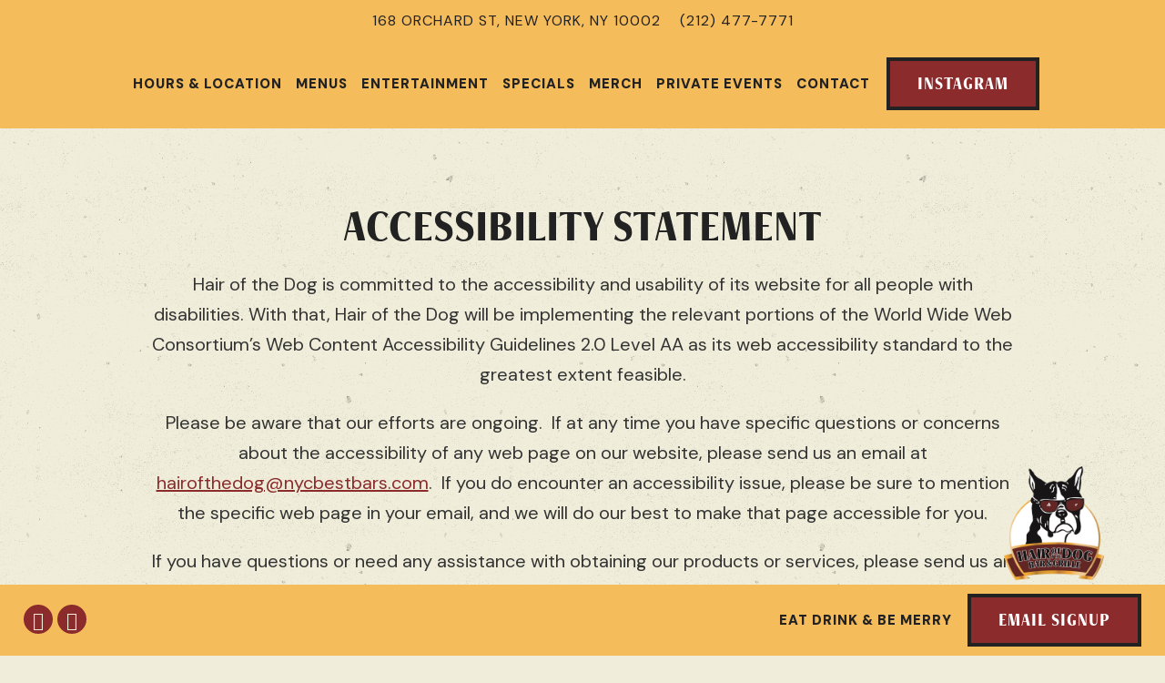

--- FILE ---
content_type: text/html; charset=utf-8
request_url: https://www.hairofthedognyc.com/accessibility/
body_size: 7558
content:
<!DOCTYPE html>
<html class="no-js" lang="en-US">
    <head>
      
	<meta charset="utf-8">
	<meta name="viewport" content="width=device-width, initial-scale=1, shrink-to-fit=no">
	<meta http-equiv="x-ua-compatible" content="ie=edge">
	<title>Accessibility | Hair of The Dog in NYC</title>
	<!-- Powered by BentoBox http://getbento.com -->
	<!--
	___ ___ _  _ _____ ___  ___  _____  __
	| _ ) __| \| |_   _/ _ \| _ )/ _ \ \/ /
	| _ \ _|| .` | | || (_) | _ \ (_) >  <
	|___/___|_|\_| |_| \___/|___/\___/_/\_\

	-->
		<meta name="keywords" content="NYC Best Bars, Sports Bar, Drink Specials, Drink Promotions, Private Parties, Private Party, Best Bar Lower East Side, Fun, DJ, Party, Brunch, Delivery, Fatsos, Lower East Side, New York City, NY, Manhattan, Tristate Area, lower east side bar">
		<meta name="description" content="Welcome to Hair of the Dog- on the corner of Stanton and Orchard in the historic Lower East Side- where old school watering hole meets big time sports bar.">
		<link rel="icon" href="https://media-cdn.getbento.com/accounts/49e57a586f9294fdf3b9fbe78412bfe7/media/images/53410favicon.png">
	<meta name="Revisit-After" content="5 Days">
	<meta name="Distribution" content="Global">
	<meta name="Rating" content="General">
		<meta property="og:site_name" content="Hair of The Dog | Sports Bar in Lower East Side, NYC">
		<meta property="og:title" content="Accessibility | Hair of The Dog in NYC">
		<meta property="og:type" content="article">
		<meta property="og:url" content="https://www.hairofthedognyc.com/accessibility/">
			<meta property="og:description" content="Welcome to Hair of the Dog- on the corner of Stanton and Orchard in the historic Lower East Side- where old school watering hole meets big time sports bar.">
			<meta property="og:image" content="https://images.getbento.com/accounts/49e57a586f9294fdf3b9fbe78412bfe7/media/images/63989logo-alt.png?w=1200&fit=fill&auto=compress,format&cs=origin&h=600&bg=EDEDF1&pad=100">
		<meta name="twitter:card" content="summary">
		<meta name="twitter:title" content="Accessibility | Hair of The Dog in NYC">
			<meta name="twitter:description" content="Welcome to Hair of the Dog- on the corner of Stanton and Orchard in the historic Lower East Side- where old school watering hole meets big time sports bar.">
			<meta name="twitter:image" content="https://images.getbento.com/accounts/49e57a586f9294fdf3b9fbe78412bfe7/media/images/63989logo-alt.png?w=1200&fit=fill&auto=compress,format&cs=origin&h=600&bg=EDEDF1&pad=100">

	
		<script type="text/javascript" src="https://ajax.googleapis.com/ajax/libs/webfont/1.6.26/webfont.js"></script>
		<script type="text/javascript">
			WebFont.load({ typekit: { id : "gdd3bvc" } , google: { families: ["DM+Sans:100,200,300,400,500,600,700,800,900&display=swap"] } });
		</script><noscript>
				<style type="text/css">
			        <link href="https://fonts.googleapis.com/css?family=DM+Sans:100,200,300,400,500,600,700,800,900&display=swap" rel="stylesheet" type="text/css">
				</style>
			</noscript>


	<script type="text/javascript" src="https://theme-assets.getbento.com/fuji/fbb7bee.fuji/assets/js/head.min.js"></script>
	<link rel="stylesheet" href="//assets-cdn-refresh.getbento.com/stylesheet/hairofthedog/2/scss/main.10db5bdf81bc47aa83ac4f6e4de80655.scss" />
	
	<script type="text/javascript">
	    Modernizr.addTest("maybemobile", function(){ return (Modernizr.touchevents && Modernizr.mq("only screen and (max-width: 768px)")) ? true : false; });
	</script>

	

	
	<script type="text/javascript">
	    window.Theme = { settings: { env: { dev_mode: false }, router: { is_index: false, base: "/accessibility/", title: { site: "Hair of The Dog | Sports Bar in Lower East Side, NYC", delimiter: " | " }, scrollspy: { exclude_segments_without_nav: false } }, store: { enabled: true }, reveal: { offset: "10%", delay: 50 }, galleries: { std: { autoplay: false, fade: true }, fit: { autoplay: false, fade: true }, hero: { autoplay: true, fade: true, pauseOnFocus: false, pauseOnHover: false } }, srcset_enabled: false, gmaps: { apikey: "AIzaSyCxtTPdJqQMOwjsbKBO3adqPGzBR1MgC5g", styles: [ { "featureType": "all", "elementType": "labels.text.fill", "stylers": [ { "saturation": "0" }, { "color": "#a1a195" }, { "lightness": "0" } ] }, { "featureType": "all", "elementType": "labels.text.stroke", "stylers": [ { "visibility": "on" }, { "color": "#fefef8" }, { "lightness": "0" }, { "gamma": "1" } ] }, { "featureType": "all", "elementType": "labels.icon", "stylers": [ { "visibility": "off" } ] }, { "featureType": "administrative", "elementType": "geometry.fill", "stylers": [ { "lightness": 20 }, { "color": "#ebebdf" } ] }, { "featureType": "administrative", "elementType": "geometry.stroke", "stylers": [ { "lightness": 17 }, { "weight": 1.2 } ] }, { "featureType": "administrative.country", "elementType": "labels.text.fill", "stylers": [ { "color": "#808077" }, { "saturation": "0" } ] }, { "featureType": "administrative.province", "elementType": "labels.text.fill", "stylers": [ { "color": "#808077" } ] }, { "featureType": "administrative.locality", "elementType": "labels.text.fill", "stylers": [ { "color": "#808077" } ] }, { "featureType": "landscape", "elementType": "geometry", "stylers": [ { "color": "#f0eeda" }, { "lightness": "0" }, { "gamma": "1" } ] }, { "featureType": "poi", "elementType": "geometry", "stylers": [ { "color": "#ebebdf" }, { "lightness": "0" }, { "gamma": "1.00" } ] }, { "featureType": "road", "elementType": "geometry.fill", "stylers": [ { "color": "#fefef8" } ] }, { "featureType": "road.highway", "elementType": "geometry.stroke", "stylers": [ { "lightness": 29 }, { "weight": 0.2 }, { "visibility": "off" } ] }, { "featureType": "transit", "elementType": "geometry", "stylers": [ { "color": "#ebebdf" } ] }, { "featureType": "water", "elementType": "geometry", "stylers": [ { "color": "#deded3" }, { "lightness": 17 } ] } ], icon: "https://images.getbento.com/accounts/49e57a586f9294fdf3b9fbe78412bfe7/media/images/64584map-marker.png", expiry: 86400000 }, recaptcha_v3:{ enabled: true, site_key: "6Ldh0uwrAAAAABZNEucYwqZZ3oOahk4lRhONMg5a" }, nav: { header: { mobi: { allow_multiple_open_submenus: false, close_submenus_on_panel_change: true } } } } };
	</script>

	
		<script type="text/javascript">
			window.Theme.onReady = function($, theme){ }; window.Theme.settings.galleries.hero.dots = false; window.Theme.settings.galleries.hero.arrows = true; window.Theme.settings.galleries.hero.autoplaySpeed = 3000; window.Theme.settings.galleries.hero.speed = 2000; document.addEventListener("DOMContentLoaded", function(event) { (function() { function addScrollAnimation(element, options) { let offsetTop; if(!element) { return; } else { offsetTop = getElementOffsetTop(element); } options.forEach(o => { }); window.addEventListener("scroll", function() { setTransform(element, options, offsetTop); }, false); } function getElementOffsetTop(element) { let top = 0; do { top += element.offsetTop || 0; element = element.offsetParent; } while (element); return top; } function setTransform(element, options, offsetTop) { let scroll = window.scrollY; let translate = scroll - offsetTop + window.innerHeight; let transform = []; options.forEach(o => { transform.push(`${o.transform}(${(translate + o.offset) * o.speed}${o.unit})`); }); element.style.transform = transform.join(' '); } console.log(document.querySelector(".element--x")); addScrollAnimation(document.querySelector(".element--x"), [{"transform": "translateX", "speed": 0.2, "unit": "px", "offset": 0}]); console.log(document.querySelector(".element--x2")); addScrollAnimation(document.querySelector(".element--x2"), [{"transform": "translateX", "speed": -0.2, "unit": "px", "offset": 0}]); }()); }); </script> <script>(function(w, d) { w.CollectId = "6268126ba20f4c449813aab4"; var h = d.head || d.getElementsByTagName("head")[0]; var s = d.createElement("script"); s.setAttribute("type", "text/javascript"); s.async=true; s.setAttribute("src", "https://collectcdn.com/launcher.js"); h.appendChild(s); })(window, document);</script>
		</script>

  
  

	<meta class="bentobox-mq">
	<!--[if lt IE 9]>
		<script type="text/javascript" src="https://theme-assets.getbento.com/fuji/fbb7bee.fuji/assets/js/ltie9.min.js"></script>
	<![endif] -->

	<link rel="preconnect" href="https://widgets.resy.com" crossorigin>
	<link rel="preconnect" href="https://theme-assets.getbento.com" async crossorigin>
	<link rel="preconnect" href="https://www.gstatic.com" crossorigin>
	<link rel="preconnect" href="https://fonts.gstatic.com" crossorigin>
	<link rel="preconnect" href="https://fonts.googleapis.com" crossorigin>
	<link rel="preconnect" href="https://www.googletagmanager.com" crossorigin>
	
		<link rel="preload" as="image" href="https://images.getbento.com/accounts/49e57a586f9294fdf3b9fbe78412bfe7/media/images/63989logo-alt.png" fetchpriority="high" /> 
	
	
	
	
	
	<link href="https://cdnjs.cloudflare.com/ajax/libs/font-awesome/6.4.2/css/all.min.css" rel="stylesheet">

  
  
  <script>
    !function(f,b,e,v,n,t,s)
    {if(f.fbq)return;n=f.fbq=function(){n.callMethod?
    n.callMethod.apply(n,arguments):n.queue.push(arguments)};
    if(!f._fbq)f._fbq=n;n.push=n;n.loaded=!0;n.version='2.0';
    n.queue=[];t=b.createElement(e);t.async=!0;
    t.src=v;s=b.getElementsByTagName(e)[0];
    s.parentNode.insertBefore(t,s)}(window, document,'script',
    'https://connect.facebook.net/en_US/fbevents.js');
    fbq('init', '1930852730434603');
    fbq('track', 'PageView');
  </script>
  <noscript>
    <img height="1" width="1" style="display:none" src="https://www.facebook.com/tr?id=1930852730434603&ev=PageView&noscript=1"/>
  </noscript>
  

  
  
	
		<script defer src="https://www.google.com/recaptcha/enterprise.js?render=6Ldh0uwrAAAAABZNEucYwqZZ3oOahk4lRhONMg5a"></script>
	
      
		
				
				
			
				
				
			
				
				
			
				
				
			
				
				
			
				
				
			
				
				
			
				
				
			
				
				
			
				
				
			
				
				
			<script type="application/ld+json">{"@context": "https://schema.org", "@type": "Organization", "@id": "https://www.hairofthedognyc.com/#organization", "url": "https://www.hairofthedognyc.com", "name": "Hair of the Dog", "description": "Welcome to Hair of the Dog- on the corner of Stanton and Orchard in the historic Lower East Side- where old school watering hole meets big time sports bar.", "logo": "https://images.getbento.com/accounts/49e57a586f9294fdf3b9fbe78412bfe7/media/images/63989logo-alt.png?w=600\u0026fit=max\u0026auto=compress,format\u0026cs=origin\u0026h=600", "subOrganization": {"@type": "FoodEstablishment", "@id": "https://www.hairofthedognyc.com/location/hair-of-the-dog/#foodestablishment", "url": "https://www.hairofthedognyc.com/location/hair-of-the-dog/", "name": "Hair of the Dog", "description": "", "image": null, "photo": null, "address": {"@type": "PostalAddress", "name": "Hair of the Dog", "streetAddress": "168 Orchard St", "addressLocality": "New York", "addressRegion": "NY", "postalCode": "10002"}, "location": {"@type": "PostalAddress", "name": "Hair of the Dog", "streetAddress": "168 Orchard St", "addressLocality": "New York", "addressRegion": "NY", "postalCode": "10002"}, "telephone": "(212) 477-7771", "hasMap": "https://www.hairofthedognyc.com/location/hair-of-the-dog/", "parentOrganization": {"@type": "Organization", "@id": "https://www.hairofthedognyc.com/#organization"}, "servesCuisine": "Sports Bar", "priceRange": "$$"}, "sameAs": ["https://facebook.com/hairofthedogNYC", "https://instagram.com/hairofthedognyc"], "potentialAction": {"@type": "ReserveAction", "object": {"@type": "Reservation", "name": "Ticketed Event"}, "target": "https://www.hairofthedognyc.com"}}</script>
      
      
    </head>
    <body class="no-hero-intent standalone-general-template">
        
        	
	<div class="site-index-top"  data-router="segment" data-router-uri="/accessibility/" data-router-title="Accessibility" data-router-base aria-hidden="true" tabindex="-1"></div>


          

        		
	<div class="site-notifications">
		
	</div>

				    
	<header class="site-header">
    <a href="#main-content" class="skip">Skip to main content</a>
		

	<div class="site-header-desktop">
			<div class="site-header-desktop-secondary">
				<div class="site-header-desktop-secondary__container">
						<div class="site-location">
				<a href="https://maps.google.com/?cid=14649746999700863002" target="_blank" rel="noopener" data-gmaps-btn  class="site-location__address" data-gmaps-address="168 Orchard St, New York, NY 10002" data-gmaps-place-id="ChIJc0b3_YNZwokRGriDTkdbTss" data-gmaps-lat="40.7212960000" data-gmaps-lng="-73.9883680000" 
		 data-bb-track="button" data-bb-track-on="click" data-bb-track-category="Address" data-bb-track-action="Click" data-bb-track-label="Header"
>
				<span class="sr-only">View Hair of the Dog at </span>168 Orchard St, New York, NY 10002<span class="sr-only"> on Google Maps</span>
			</a><a href="tel:(212) 477-7771" target="_blank" rel="noopener"  class="site-location__tel" 
		 data-bb-track="button" data-bb-track-on="click" data-bb-track-category="Phone Number" data-bb-track-action="Click" data-bb-track-label="Header"
>
        	<span class="sr-only">Call Hair of the Dog by phone at </span>
        	<span>(212) 477-7771</span>
        </a>
			</div>
				</div>
			</div>
		<div class="site-header-desktop-primary " data-header-sticky>
			<div class="site-header-desktop-primary__container">
				
					<div class="site-logo">
				    <a class="site-logo__btn" href="/">
				      <img src="https://images.getbento.com/accounts/49e57a586f9294fdf3b9fbe78412bfe7/media/images/63989logo-alt.png" alt="Hair of the Dog Home" loading="eager" fetchpriority="high"/>
				      
				      	<img src="https://images.getbento.com/" alt=""/>
				      
				    </a>
				  </div>
			
				<nav class="site-nav">
					<ul class="site-nav-menu">
						<li class="site-nav-menu__item">
				<a  class="site-nav-menu__btn" href="/hours-and-location/">Hours & Location</a>
			</li>
			<li class="site-nav-menu__item">
				<a  class="site-nav-menu__btn" href="/menus/">Menus</a>
			</li>
			<li class="site-nav-menu__item">
				<a  class="site-nav-menu__btn" href="/entertainment/">Entertainment</a>
			</li>
			<li class="site-nav-menu__item">
				<a  class="site-nav-menu__btn" href="/specials/">Specials</a>
			</li>
			<li class="site-nav-menu__item">
				<a  class="site-nav-menu__btn" href="https://store.eatdrinkandbemerry.com/collections/hair-of-the-dog" target="_blank" rel="noopener">Merch</a>
			</li>
			<li class="site-nav-menu__item">
				<a  class="site-nav-menu__btn" href="/private-events/">Private Events</a>
			</li>
			<li class="site-nav-menu__item">
				<a  class="site-nav-menu__btn" href="/contact/">Contact</a>
			</li>
							<li class="site-nav-menu__item">
								<a  href="https://www.instagram.com/hairofthedognyc/" class="btn btn-brand" target="_blank" rel="noopener" >Instagram</a>
							</li>
					</ul>
				</nav>
			</div>
		</div>
	</div>

		

	<div class="site-header-mobi">
		<div class="site-header-mobi-primary">
			<div class="site-header-mobi-primary__container">
				
					<div class="site-logo">
				    <a class="site-logo__btn" href="/">
					        <img src="https://images.getbento.com/accounts/49e57a586f9294fdf3b9fbe78412bfe7/media/images/63989logo-alt.png" alt="Hair of the Dog Home" />
					        <img src="https://images.getbento.com/" alt="" />
				    </a>
				  </div>
			
				<button type="button" class="nav-toggle-btn" aria-controls="SiteHeaderMobilePanel" aria-expanded="false">
					<span class="sr-only">Toggle Navigation</span>
					<span class="nav-toggle-btn__line"></span>
					<span class="nav-toggle-btn__line"></span>
					<span class="nav-toggle-btn__line"></span>
				</button>			
			</div>
			<div id="SiteHeaderMobilePanel" class="site-header-mobi-panel">
				<div class="site-header-mobi-panel__container">
					<nav class="site-nav">
						<ul class="site-nav-menu">
							<li class="site-nav-menu__item">
				<a  class="site-nav-menu__btn" href="/hours-and-location/">Hours & Location</a>
			</li>
			<li class="site-nav-menu__item">
				<a  class="site-nav-menu__btn" href="/menus/">Menus</a>
			</li>
			<li class="site-nav-menu__item">
				<a  class="site-nav-menu__btn" href="/entertainment/">Entertainment</a>
			</li>
			<li class="site-nav-menu__item">
				<a  class="site-nav-menu__btn" href="/specials/">Specials</a>
			</li>
			<li class="site-nav-menu__item">
				<a  class="site-nav-menu__btn" href="https://store.eatdrinkandbemerry.com/collections/hair-of-the-dog" target="_blank" rel="noopener">Merch</a>
			</li>
			<li class="site-nav-menu__item">
				<a  class="site-nav-menu__btn" href="/private-events/">Private Events</a>
			</li>
			<li class="site-nav-menu__item">
				<a  class="site-nav-menu__btn" href="/contact/">Contact</a>
			</li>
								<li class="site-nav-menu__item">
									<a  class="site-nav-menu__btn" href="https://eatdrinkandbemerry.com/"target="_blank" rel="noopener">Eat Drink & Be Merry</a>
								</li>
								<li class="site-nav-menu__item">
									<a  href="https://www.instagram.com/hairofthedognyc/" class="site-nav-menu__btn" target="_blank" rel="noopener" >Instagram</a>
								</li>
								<li class="site-nav-menu__item">
									<a  href="/#/form-newsletter" class="site-nav-menu__btn" target="_self" aria-label="Email Signup"  data-bb-track="button" data-bb-track-on="click" data-bb-track-category="Email Sign Up Trigger Button" data-bb-track-action="Click" data-bb-track-label="Callout, Header" id="email-signup-button" >Email Signup</a>
								</li>
						</ul>
					</nav>
					<div class="site-header-mobi-panel__meta">
							<ul class="social social--header-mobi">
				<li class="social__item">
					<a class="social__btn" href="https://facebook.com/hairofthedogNYC" target="_blank" rel="noopener" data-bb-track="button" data-bb-track-on="click" data-bb-track-category="Social Icons" data-bb-track-action="Click" data-bb-track-label="Facebook, Header">
						<span class="fa fa-facebook" aria-hidden="true"></span><span class="sr-only">Follow us on Facebook</span>
					</a>
				</li>
				<li class="social__item">
					<a class="social__btn" href="https://instagram.com/hairofthedognyc" target="_blank" rel="noopener" data-bb-track="button" data-bb-track-on="click" data-bb-track-category="Social Icons" data-bb-track-action="Click" data-bb-track-label="Instagram, Header">
						<span class="fa fa-instagram" aria-hidden="true"></span><span class="sr-only">Follow us on Instagram</span>
					</a>
				</li>
		</ul>
							<div class="site-location">
				<a href="https://maps.google.com/?cid=14649746999700863002" target="_blank" rel="noopener" data-gmaps-btn  class="site-location__address" data-gmaps-address="168 Orchard St, New York, NY 10002" data-gmaps-place-id="ChIJc0b3_YNZwokRGriDTkdbTss" data-gmaps-lat="40.7212960000" data-gmaps-lng="-73.9883680000" 
		 data-bb-track="button" data-bb-track-on="click" data-bb-track-category="Address" data-bb-track-action="Click" data-bb-track-label="Header"
>
				<span class="sr-only">View Hair of the Dog at </span>168 Orchard St, New York, NY 10002<span class="sr-only"> on Google Maps</span>
			</a><a href="tel:(212) 477-7771" target="_blank" rel="noopener"  class="site-location__tel" 
		 data-bb-track="button" data-bb-track-on="click" data-bb-track-category="Phone Number" data-bb-track-action="Click" data-bb-track-label="Header"
>
        	<span class="sr-only">Call Hair of the Dog by phone at </span>
        	<span>(212) 477-7771</span>
        </a>
			</div>
					</div>
			</div>
			<div class="site-powered-by">
				<a href="http://getbento.com/?utm_source=footer&amp;utm_campaign=hairofthedognyc.com" target="_blank" rel="noopener">
					<span class="sr-only">This website is </span>powered by Bentobox
				</a>
			</div>
		</div>
	</div>
		<div class="site-header-mobi-secondary">
			<div class="site-header-mobi-secondary__container">
				<div class="site-location">
				<a href="https://maps.google.com/?cid=14649746999700863002" target="_blank" rel="noopener" data-gmaps-btn  class="site-location__address" data-gmaps-address="168 Orchard St, New York, NY 10002" data-gmaps-place-id="ChIJc0b3_YNZwokRGriDTkdbTss" data-gmaps-lat="40.7212960000" data-gmaps-lng="-73.9883680000" 
		 data-bb-track="button" data-bb-track-on="click" data-bb-track-category="Address" data-bb-track-action="Click" data-bb-track-label="Header"
>
				<span class="sr-only">View Hair of the Dog at </span>168 Orchard St, New York, NY 10002<span class="sr-only"> on Google Maps</span>
			</a><a href="tel:(212) 477-7771" target="_blank" rel="noopener"  class="site-location__tel" 
		 data-bb-track="button" data-bb-track-on="click" data-bb-track-category="Phone Number" data-bb-track-action="Click" data-bb-track-label="Header"
>
        	<span class="sr-only">Call Hair of the Dog by phone at </span>
        	<span>(212) 477-7771</span>
        </a>
			</div>
			</div>
		</div>
	</div>

	</header>


					<div class="site-header-spacers">
						<div class="site-header-spacer--desktop" role="presentation" tabindex="-1"></div>
						<div class="site-header-spacer--mobi" role="presentation" tabindex="-1"></div>
					</div>

					
					<main class="site-content page-id--1033492">
						<span id="main-content" class="sr-only">Main Content Starts Here, tab to start navigating</span>
						
		
	
		
	<h1 style="display: none;">Hair of The Dog | Sports Bar in Lower East Side, NYC</h1>




	
		


						
		<div id="content" class="section-item section-item--end"  data-router-uri="/accessibility/#/content">
			
		
		<section class="c-one-column c-one-column--text container section-item revealable">
			
			<h2 class="h2 c-one-column__heading">Accessibility Statement</h2>
	       	
		<div class="wysiwyg">
			<p>Hair of the Dog is committed to the accessibility and usability of its website for all people with disabilities. With that, Hair of the Dog will be implementing the relevant portions of the World Wide Web Consortium&rsquo;s Web Content Accessibility Guidelines 2.0 Level AA as its web accessibility standard to the greatest extent feasible.</p><p>Please be aware that our efforts are ongoing. &nbsp;If at any time you have specific questions or concerns about the accessibility of any web page on our website, please send us an email at <a href="mailto:hairofthedog@nycbestbars.com">hairofthedog@nycbestbars.com</a>. &nbsp;If you do encounter an accessibility issue, please be sure to mention the specific web page in your email, and we will do our best to make that page accessible for you.</p><p>If you have questions or need any assistance with obtaining our products or services, please send us an email at <a href="mailto:hairofthedog@nycbestbars.com">hairofthedog@nycbestbars.com</a>. We will be more than happy to assist you.</p>
		</div>

	    </section>



		</div>

						
					</main>
					
					
					


						

					<div class="site-footer-spacers">
						<div class="site-footer-spacer--desktop" role="presentation" tabindex="-1"></div>
						<div class="site-footer-spacer--mobi" role="presentation" tabindex="-1"></div>
					</div>

				    
	
	<footer class="site-footer-desktop">
			<div class="site-footer-desktop-primary" data-footer-sticky>
				<div class="site-footer-desktop-primary__container">
						<ul class="social social--footer">
				<li class="social__item">
					<a class="social__btn" href="https://facebook.com/hairofthedogNYC" target="_blank" rel="noopener" data-bb-track="button" data-bb-track-on="click" data-bb-track-category="Social Icons" data-bb-track-action="Click" data-bb-track-label="Facebook, Footer">
						<span class="fa fa-facebook" aria-hidden="true"></span><span class="sr-only">Follow us on Facebook</span>
					</a>
				</li>
				<li class="social__item">
					<a class="social__btn" href="https://instagram.com/hairofthedognyc" target="_blank" rel="noopener" data-bb-track="button" data-bb-track-on="click" data-bb-track-category="Social Icons" data-bb-track-action="Click" data-bb-track-label="Instagram, Footer">
						<span class="fa fa-instagram" aria-hidden="true"></span><span class="sr-only">Follow us on Instagram</span>
					</a>
				</li>
		</ul>
						
			<nav class="site-nav">
				<ul class="site-nav-menu">
						<li class="site-nav-menu__item">
							<a  class="site-nav-menu__btn "  href="https://eatdrinkandbemerry.com/"   target="_blank" rel="noopener">Eat Drink & Be Merry</a>
						</li>
						<li class="site-nav-menu__item">
							<a  href="/#/form-newsletter" class="btn btn-brand" target="_self" aria-label="Email Signup"  data-bb-track="button" data-bb-track-on="click" data-bb-track-category="Email Sign Up Trigger Button" data-bb-track-action="Click" data-bb-track-label="Callout, Footer" id="email-signup-button" >Email Signup</a>
						</li>
				</ul>
			</nav>
		
				</div>
			</div>
		<aside class="site-footer-desktop-secondary">
			<div class="site-powered-by">
				<a href="http://getbento.com/?utm_source=footer&amp;utm_campaign=hairofthedognyc.com" target="_blank" rel="noopener">
					<span class="sr-only">This website is </span>powered by Bentobox
				</a>
			</div>
		</aside>
	</footer>

	
		<aside class="site-footer-mobi site-footer-mobi--sticky">
			<ul class="site-footer-mobi__list">
					<li class="site-footer-mobi__item">
						<a href="tel:(212) 477-7771" class="btn btn-brand btn-block" 
		 data-bb-track="button" data-bb-track-on="click" data-bb-track-category="Phone Number" data-bb-track-action="Click" data-bb-track-label="Footer"
>
							Call (212) 477-7771
						</a>
					</li>
					<li class="site-footer-mobi__item">
						<a  href="https://www.instagram.com/hairofthedognyc/" class="btn btn-brand btn-block" target="_blank" rel="noopener" >Instagram</a>
					</li>
					<li class="site-footer-mobi__item">
						<a  href="/#/form-newsletter" class="btn btn-brand btn-block" target="_self" aria-label="Email Signup"  data-bb-track="button" data-bb-track-on="click" data-bb-track-category="Email Sign Up Trigger Button" data-bb-track-action="Click" data-bb-track-label="Callout, Footer" id="email-signup-button" >Email Signup</a>
					</li>
			</ul>
		</aside>



			    
          
	
	<aside class="modal" data-modal="newsletter-form" aria-hidden="false" tabindex="-1" role="region" aria-label="Newsletter form dialog"  data-router="modal" data-router-uri="/#/form-newsletter">
			
	<div class="modal__actions">
		
		<button class="modal__close-btn" type="button" data-modal-closer tabindex="0" autofocus>
			<span class="sr-only">Close this modal</span>
			<span class="modal__close-btn__icon" aria-hidden="true">×</span>
		</button>
	</div>

		<div class="modal__viewport">
			
	<div class="modal__content modal__content--vcenter">
		
	        	<div class="container-md section-item">
					
        
        

        <form  class="form-alt" data-form="newsletter" data-form-ajax data-form-endpoint="/forms/submit/newsletter/" enctype="multipart/form-data" method="post" >
                <div style="display: none;">
                    <label>leave this field blank
                        <input type="text" name="comment_body" value="" />
                    </label>
                </div>
            
            <div class="form-meta" aria-hidden="true">
                <input type="hidden" name="form" value="newsletter">
                
		<div data-bb-track="form" data-bb-track-on="submit" data-bb-track-category="Forms" data-bb-track-action="Submit" data-bb-track-label="Email Sign Up" aria-hidden="true"></div>

            </div>
                <div class="form-header">
                    <h2 class="h1 form-heading">Email Signup</h2>
                    
                </div>
            <div class="form-ui">
                
    
    
        
        

        
            
    
<label for="3692774" >
    
    
        
            
        
        
            <i class="error-label" id="firstname-error">Please, enter a valid first name</i>
        
    
    <span class="input-label">First Name
         <span class="input-label-required">- Required</span>
        
    </span>
    
        <input id="3692774" class="form-control" type="text" name="3692774" placeholder="First Name" required oninvalid="this.setCustomValidity('Please enter a valid first name')" oninput="setCustomValidity('')"
         
    
    
      
    
    
    
    
    
    
    
    
      autocomplete="given-name"
    
 aria-describedby="3692774-error">
    
</label>


        
        
    
        
        

        
            
    
<label for="3692775" >
    
    
        
            
        
        
            <i class="error-label" id="lastname-error">Please, enter a valid last name</i>
        
    
    <span class="input-label">Last Name
         <span class="input-label-required">- Required</span>
        
    </span>
    
        <input id="3692775" class="form-control" type="text" name="3692775" placeholder="Last Name" required oninvalid="this.setCustomValidity('Please enter a valid last name')" oninput="setCustomValidity('')"
         
    
    
    
      
    
    
    
    
    
    
    
      autocomplete="family-name"
    
 aria-describedby="3692775-error">
    
</label>


        
        
    
        
        

        
            
    
<label for="3692776" >
    
    
         
            
        
        
            <i class="error-message-email" id="email-error">Please, enter a valid email</i>
        
    
    <span class="input-label">Email
         <span class="input-label-required">- Required</span>
        
    </span>
    
        <input id="3692776" class="form-control" type="email" name="3692776" placeholder="Email" required oninvalid="this.setCustomValidity('Please enter a valid email')" oninput="setCustomValidity('')"
        
    
    
    
    
      
    
    
    
    
    
    
      autocomplete="email"
    
 aria-describedby="3692776-error">
    
</label>


        
        
    

            </div>
            <div class="form-actions">
                <button type="submit" class="btn btn-brand-alt">Submit</button>
                <span class="form-error-msg">Please check errors in the form above</span>
            </div>
            
    
        <div class="recaptcha-form-footer">
            <span>This site is protected by reCAPTCHA and the Google</span>
            <a href="https://policies.google.com/privacy">Privacy Policy</a> and
            <a href="https://policies.google.com/terms">Terms of Service</a> apply.
        </div>
    
            <div class="form-success-msg">
                <span role="alert">Thank you for signing up for email updates!</span>
                <button type="button" class="btn btn-brand-alt" data-modal-closer>Close</button>
            </div>


        </form>


				</div>
	</div>

		</div>
		<div class="modal__overlay" aria-hidden="true" role="presentation"></div>
	</aside>

	<aside class="modal" data-modal="store-cart" aria-hidden="false" tabindex="-1" role="region" aria-label="Store cart dialog"  data-router="modal" data-router-uri="/store/cart/">
			
	<div class="modal__actions">
		
		<button class="modal__close-btn" type="button" data-modal-closer tabindex="0" autofocus>
			<span class="sr-only">Close this modal</span>
			<span class="modal__close-btn__icon" aria-hidden="true">×</span>
		</button>
	</div>

		<div class="modal__viewport">
			
	<div class="modal__content modal__content--vcenter">
		
			
	<section class="checkout container section-item">
    <div role="table" aria-label="Cart" aria-describedby="cart-heading">
      <h2 id="cart-heading" class="h2 checkout-header__heading">Cart</h2>

      <div role="rowgroup" class="checkout-header">
        <div role="row" class="checkout-header__legend">
          <div role="columnheader" class="checkout-col checkout-col--info">
            <span>Item</span>
          </div>
          <div role="columnheader" class="checkout-col checkout-col--price">
            <span>Price</span>
          </div>
          <div role="columnheader" class="checkout-col checkout-col--qty">
            <span>
              <span aria-hidden="true">Qty</span>
              <span class="sr-only">Quantity</span>
            </span>
          </div>
          <div role="columnheader" class="checkout-col checkout-col--total">
            <span>Total</span>
          </div>
        </div>
      </div>
      <div role="rowgroup" class="checkout-body">
      </div>
    </div>
		<div class="checkout-footer">
			<div class="checkout-footer-subtotal">
				<span class="checkout-footer-subtotal__label">Subtotal: </span>
				<span class="h4 checkout-footer-subtotal__price"></span>
			</div>
			<div class="checkout-footer-actions">
				<button type="button" class="btn btn-brand" data-modal-closer>Continue Shopping</button>
				<a class="btn btn-brand btn-checkout" href="">Checkout</a>
			</div>
		</div>
	</section>

	</div>

		</div>
		<div class="modal__overlay" aria-hidden="true" role="presentation"></div>
	</aside>

	<aside class="modal modal--alert" data-modal="store-notice" aria-hidden="false" tabindex="-1" role="region" aria-label="Store notice dialog"  data-router="modal" data-router-uri="/#/store-notice">
		<div class="modal__viewport">
			
	<div class="modal__content modal__content--vcenter modal__content--xxs">
		
			
	<section class="modal-store-notice">
        <div class="modal-store-notice__actions modal__row">
        	<div class="modal__col">
        		<button type="button" class="btn btn-brand" data-modal-closer>Continue Shopping</button>
        	</div>
        	<div class="modal__col">
        		<a class="btn btn-brand modal-store-notice__checkout-btn" href="/store/cart/">Checkout</a>
        	</div>
        </div>
	</section>

			
	<div class="modal__actions">
		
		<button class="modal__close-btn" type="button" data-modal-closer tabindex="0" autofocus>
			<span class="sr-only">Close this modal</span>
			<span class="modal__close-btn__icon" aria-hidden="true">×</span>
		</button>
	</div>

	</div>

		</div>
		<div class="modal__overlay" aria-hidden="true" role="presentation"></div>
	</aside>



  			  
	<script type="text/javascript" src="https://theme-assets.getbento.com/fuji/fbb7bee.fuji/assets/js/foot.libs.min.js"></script>
	<script type="text/javascript" src="https://theme-assets.getbento.com/fuji/fbb7bee.fuji/assets/js/bentobox.min.js"></script>

	<script id="alerts-component-script" type="text/javascript" src="https://app-assets.getbento.com/alerts-component/0573734/main.js"></script>
	<script type="text/javascript" src="https://app-assets.getbento.com/alerts-component/0573734/main.js.map"></script>
	<script>
	document.addEventListener("DOMContentLoaded", function(){
	  	window.bentobox.overlayAlertComponent.init('aside');
		window.bentobox.bannerAlertComponent.init('.site-notifications', 'aside');
	});
	</script>

  
  



        


        

    <script type="text/javascript" src="https://app-assets.getbento.com/analytics/f09d72e/bento-analytics.min.js" data-bentoanalytics='{"account": "hairofthedog", "theme": "fuji", "template": "standalone/general.html", "preset": "soba-preset", "cartType": "", "indicativeApiKey": "62e150f7-1993-460b-90ab-1bb1bd494ad7", "snowplowAppId": "customer-websites", "snowplowCollectorUrl": "com-bentoboxcloud-prod1.collector.snplow.net", "devMode": false, "templateNameFromMapping": "General Standalone"}'></script></body></html>

--- FILE ---
content_type: text/html; charset=utf-8
request_url: https://www.google.com/recaptcha/enterprise/anchor?ar=1&k=6Ldh0uwrAAAAABZNEucYwqZZ3oOahk4lRhONMg5a&co=aHR0cHM6Ly93d3cuaGFpcm9mdGhlZG9nbnljLmNvbTo0NDM.&hl=en&v=PoyoqOPhxBO7pBk68S4YbpHZ&size=invisible&anchor-ms=20000&execute-ms=30000&cb=dyzcm0i6gw9e
body_size: 48553
content:
<!DOCTYPE HTML><html dir="ltr" lang="en"><head><meta http-equiv="Content-Type" content="text/html; charset=UTF-8">
<meta http-equiv="X-UA-Compatible" content="IE=edge">
<title>reCAPTCHA</title>
<style type="text/css">
/* cyrillic-ext */
@font-face {
  font-family: 'Roboto';
  font-style: normal;
  font-weight: 400;
  font-stretch: 100%;
  src: url(//fonts.gstatic.com/s/roboto/v48/KFO7CnqEu92Fr1ME7kSn66aGLdTylUAMa3GUBHMdazTgWw.woff2) format('woff2');
  unicode-range: U+0460-052F, U+1C80-1C8A, U+20B4, U+2DE0-2DFF, U+A640-A69F, U+FE2E-FE2F;
}
/* cyrillic */
@font-face {
  font-family: 'Roboto';
  font-style: normal;
  font-weight: 400;
  font-stretch: 100%;
  src: url(//fonts.gstatic.com/s/roboto/v48/KFO7CnqEu92Fr1ME7kSn66aGLdTylUAMa3iUBHMdazTgWw.woff2) format('woff2');
  unicode-range: U+0301, U+0400-045F, U+0490-0491, U+04B0-04B1, U+2116;
}
/* greek-ext */
@font-face {
  font-family: 'Roboto';
  font-style: normal;
  font-weight: 400;
  font-stretch: 100%;
  src: url(//fonts.gstatic.com/s/roboto/v48/KFO7CnqEu92Fr1ME7kSn66aGLdTylUAMa3CUBHMdazTgWw.woff2) format('woff2');
  unicode-range: U+1F00-1FFF;
}
/* greek */
@font-face {
  font-family: 'Roboto';
  font-style: normal;
  font-weight: 400;
  font-stretch: 100%;
  src: url(//fonts.gstatic.com/s/roboto/v48/KFO7CnqEu92Fr1ME7kSn66aGLdTylUAMa3-UBHMdazTgWw.woff2) format('woff2');
  unicode-range: U+0370-0377, U+037A-037F, U+0384-038A, U+038C, U+038E-03A1, U+03A3-03FF;
}
/* math */
@font-face {
  font-family: 'Roboto';
  font-style: normal;
  font-weight: 400;
  font-stretch: 100%;
  src: url(//fonts.gstatic.com/s/roboto/v48/KFO7CnqEu92Fr1ME7kSn66aGLdTylUAMawCUBHMdazTgWw.woff2) format('woff2');
  unicode-range: U+0302-0303, U+0305, U+0307-0308, U+0310, U+0312, U+0315, U+031A, U+0326-0327, U+032C, U+032F-0330, U+0332-0333, U+0338, U+033A, U+0346, U+034D, U+0391-03A1, U+03A3-03A9, U+03B1-03C9, U+03D1, U+03D5-03D6, U+03F0-03F1, U+03F4-03F5, U+2016-2017, U+2034-2038, U+203C, U+2040, U+2043, U+2047, U+2050, U+2057, U+205F, U+2070-2071, U+2074-208E, U+2090-209C, U+20D0-20DC, U+20E1, U+20E5-20EF, U+2100-2112, U+2114-2115, U+2117-2121, U+2123-214F, U+2190, U+2192, U+2194-21AE, U+21B0-21E5, U+21F1-21F2, U+21F4-2211, U+2213-2214, U+2216-22FF, U+2308-230B, U+2310, U+2319, U+231C-2321, U+2336-237A, U+237C, U+2395, U+239B-23B7, U+23D0, U+23DC-23E1, U+2474-2475, U+25AF, U+25B3, U+25B7, U+25BD, U+25C1, U+25CA, U+25CC, U+25FB, U+266D-266F, U+27C0-27FF, U+2900-2AFF, U+2B0E-2B11, U+2B30-2B4C, U+2BFE, U+3030, U+FF5B, U+FF5D, U+1D400-1D7FF, U+1EE00-1EEFF;
}
/* symbols */
@font-face {
  font-family: 'Roboto';
  font-style: normal;
  font-weight: 400;
  font-stretch: 100%;
  src: url(//fonts.gstatic.com/s/roboto/v48/KFO7CnqEu92Fr1ME7kSn66aGLdTylUAMaxKUBHMdazTgWw.woff2) format('woff2');
  unicode-range: U+0001-000C, U+000E-001F, U+007F-009F, U+20DD-20E0, U+20E2-20E4, U+2150-218F, U+2190, U+2192, U+2194-2199, U+21AF, U+21E6-21F0, U+21F3, U+2218-2219, U+2299, U+22C4-22C6, U+2300-243F, U+2440-244A, U+2460-24FF, U+25A0-27BF, U+2800-28FF, U+2921-2922, U+2981, U+29BF, U+29EB, U+2B00-2BFF, U+4DC0-4DFF, U+FFF9-FFFB, U+10140-1018E, U+10190-1019C, U+101A0, U+101D0-101FD, U+102E0-102FB, U+10E60-10E7E, U+1D2C0-1D2D3, U+1D2E0-1D37F, U+1F000-1F0FF, U+1F100-1F1AD, U+1F1E6-1F1FF, U+1F30D-1F30F, U+1F315, U+1F31C, U+1F31E, U+1F320-1F32C, U+1F336, U+1F378, U+1F37D, U+1F382, U+1F393-1F39F, U+1F3A7-1F3A8, U+1F3AC-1F3AF, U+1F3C2, U+1F3C4-1F3C6, U+1F3CA-1F3CE, U+1F3D4-1F3E0, U+1F3ED, U+1F3F1-1F3F3, U+1F3F5-1F3F7, U+1F408, U+1F415, U+1F41F, U+1F426, U+1F43F, U+1F441-1F442, U+1F444, U+1F446-1F449, U+1F44C-1F44E, U+1F453, U+1F46A, U+1F47D, U+1F4A3, U+1F4B0, U+1F4B3, U+1F4B9, U+1F4BB, U+1F4BF, U+1F4C8-1F4CB, U+1F4D6, U+1F4DA, U+1F4DF, U+1F4E3-1F4E6, U+1F4EA-1F4ED, U+1F4F7, U+1F4F9-1F4FB, U+1F4FD-1F4FE, U+1F503, U+1F507-1F50B, U+1F50D, U+1F512-1F513, U+1F53E-1F54A, U+1F54F-1F5FA, U+1F610, U+1F650-1F67F, U+1F687, U+1F68D, U+1F691, U+1F694, U+1F698, U+1F6AD, U+1F6B2, U+1F6B9-1F6BA, U+1F6BC, U+1F6C6-1F6CF, U+1F6D3-1F6D7, U+1F6E0-1F6EA, U+1F6F0-1F6F3, U+1F6F7-1F6FC, U+1F700-1F7FF, U+1F800-1F80B, U+1F810-1F847, U+1F850-1F859, U+1F860-1F887, U+1F890-1F8AD, U+1F8B0-1F8BB, U+1F8C0-1F8C1, U+1F900-1F90B, U+1F93B, U+1F946, U+1F984, U+1F996, U+1F9E9, U+1FA00-1FA6F, U+1FA70-1FA7C, U+1FA80-1FA89, U+1FA8F-1FAC6, U+1FACE-1FADC, U+1FADF-1FAE9, U+1FAF0-1FAF8, U+1FB00-1FBFF;
}
/* vietnamese */
@font-face {
  font-family: 'Roboto';
  font-style: normal;
  font-weight: 400;
  font-stretch: 100%;
  src: url(//fonts.gstatic.com/s/roboto/v48/KFO7CnqEu92Fr1ME7kSn66aGLdTylUAMa3OUBHMdazTgWw.woff2) format('woff2');
  unicode-range: U+0102-0103, U+0110-0111, U+0128-0129, U+0168-0169, U+01A0-01A1, U+01AF-01B0, U+0300-0301, U+0303-0304, U+0308-0309, U+0323, U+0329, U+1EA0-1EF9, U+20AB;
}
/* latin-ext */
@font-face {
  font-family: 'Roboto';
  font-style: normal;
  font-weight: 400;
  font-stretch: 100%;
  src: url(//fonts.gstatic.com/s/roboto/v48/KFO7CnqEu92Fr1ME7kSn66aGLdTylUAMa3KUBHMdazTgWw.woff2) format('woff2');
  unicode-range: U+0100-02BA, U+02BD-02C5, U+02C7-02CC, U+02CE-02D7, U+02DD-02FF, U+0304, U+0308, U+0329, U+1D00-1DBF, U+1E00-1E9F, U+1EF2-1EFF, U+2020, U+20A0-20AB, U+20AD-20C0, U+2113, U+2C60-2C7F, U+A720-A7FF;
}
/* latin */
@font-face {
  font-family: 'Roboto';
  font-style: normal;
  font-weight: 400;
  font-stretch: 100%;
  src: url(//fonts.gstatic.com/s/roboto/v48/KFO7CnqEu92Fr1ME7kSn66aGLdTylUAMa3yUBHMdazQ.woff2) format('woff2');
  unicode-range: U+0000-00FF, U+0131, U+0152-0153, U+02BB-02BC, U+02C6, U+02DA, U+02DC, U+0304, U+0308, U+0329, U+2000-206F, U+20AC, U+2122, U+2191, U+2193, U+2212, U+2215, U+FEFF, U+FFFD;
}
/* cyrillic-ext */
@font-face {
  font-family: 'Roboto';
  font-style: normal;
  font-weight: 500;
  font-stretch: 100%;
  src: url(//fonts.gstatic.com/s/roboto/v48/KFO7CnqEu92Fr1ME7kSn66aGLdTylUAMa3GUBHMdazTgWw.woff2) format('woff2');
  unicode-range: U+0460-052F, U+1C80-1C8A, U+20B4, U+2DE0-2DFF, U+A640-A69F, U+FE2E-FE2F;
}
/* cyrillic */
@font-face {
  font-family: 'Roboto';
  font-style: normal;
  font-weight: 500;
  font-stretch: 100%;
  src: url(//fonts.gstatic.com/s/roboto/v48/KFO7CnqEu92Fr1ME7kSn66aGLdTylUAMa3iUBHMdazTgWw.woff2) format('woff2');
  unicode-range: U+0301, U+0400-045F, U+0490-0491, U+04B0-04B1, U+2116;
}
/* greek-ext */
@font-face {
  font-family: 'Roboto';
  font-style: normal;
  font-weight: 500;
  font-stretch: 100%;
  src: url(//fonts.gstatic.com/s/roboto/v48/KFO7CnqEu92Fr1ME7kSn66aGLdTylUAMa3CUBHMdazTgWw.woff2) format('woff2');
  unicode-range: U+1F00-1FFF;
}
/* greek */
@font-face {
  font-family: 'Roboto';
  font-style: normal;
  font-weight: 500;
  font-stretch: 100%;
  src: url(//fonts.gstatic.com/s/roboto/v48/KFO7CnqEu92Fr1ME7kSn66aGLdTylUAMa3-UBHMdazTgWw.woff2) format('woff2');
  unicode-range: U+0370-0377, U+037A-037F, U+0384-038A, U+038C, U+038E-03A1, U+03A3-03FF;
}
/* math */
@font-face {
  font-family: 'Roboto';
  font-style: normal;
  font-weight: 500;
  font-stretch: 100%;
  src: url(//fonts.gstatic.com/s/roboto/v48/KFO7CnqEu92Fr1ME7kSn66aGLdTylUAMawCUBHMdazTgWw.woff2) format('woff2');
  unicode-range: U+0302-0303, U+0305, U+0307-0308, U+0310, U+0312, U+0315, U+031A, U+0326-0327, U+032C, U+032F-0330, U+0332-0333, U+0338, U+033A, U+0346, U+034D, U+0391-03A1, U+03A3-03A9, U+03B1-03C9, U+03D1, U+03D5-03D6, U+03F0-03F1, U+03F4-03F5, U+2016-2017, U+2034-2038, U+203C, U+2040, U+2043, U+2047, U+2050, U+2057, U+205F, U+2070-2071, U+2074-208E, U+2090-209C, U+20D0-20DC, U+20E1, U+20E5-20EF, U+2100-2112, U+2114-2115, U+2117-2121, U+2123-214F, U+2190, U+2192, U+2194-21AE, U+21B0-21E5, U+21F1-21F2, U+21F4-2211, U+2213-2214, U+2216-22FF, U+2308-230B, U+2310, U+2319, U+231C-2321, U+2336-237A, U+237C, U+2395, U+239B-23B7, U+23D0, U+23DC-23E1, U+2474-2475, U+25AF, U+25B3, U+25B7, U+25BD, U+25C1, U+25CA, U+25CC, U+25FB, U+266D-266F, U+27C0-27FF, U+2900-2AFF, U+2B0E-2B11, U+2B30-2B4C, U+2BFE, U+3030, U+FF5B, U+FF5D, U+1D400-1D7FF, U+1EE00-1EEFF;
}
/* symbols */
@font-face {
  font-family: 'Roboto';
  font-style: normal;
  font-weight: 500;
  font-stretch: 100%;
  src: url(//fonts.gstatic.com/s/roboto/v48/KFO7CnqEu92Fr1ME7kSn66aGLdTylUAMaxKUBHMdazTgWw.woff2) format('woff2');
  unicode-range: U+0001-000C, U+000E-001F, U+007F-009F, U+20DD-20E0, U+20E2-20E4, U+2150-218F, U+2190, U+2192, U+2194-2199, U+21AF, U+21E6-21F0, U+21F3, U+2218-2219, U+2299, U+22C4-22C6, U+2300-243F, U+2440-244A, U+2460-24FF, U+25A0-27BF, U+2800-28FF, U+2921-2922, U+2981, U+29BF, U+29EB, U+2B00-2BFF, U+4DC0-4DFF, U+FFF9-FFFB, U+10140-1018E, U+10190-1019C, U+101A0, U+101D0-101FD, U+102E0-102FB, U+10E60-10E7E, U+1D2C0-1D2D3, U+1D2E0-1D37F, U+1F000-1F0FF, U+1F100-1F1AD, U+1F1E6-1F1FF, U+1F30D-1F30F, U+1F315, U+1F31C, U+1F31E, U+1F320-1F32C, U+1F336, U+1F378, U+1F37D, U+1F382, U+1F393-1F39F, U+1F3A7-1F3A8, U+1F3AC-1F3AF, U+1F3C2, U+1F3C4-1F3C6, U+1F3CA-1F3CE, U+1F3D4-1F3E0, U+1F3ED, U+1F3F1-1F3F3, U+1F3F5-1F3F7, U+1F408, U+1F415, U+1F41F, U+1F426, U+1F43F, U+1F441-1F442, U+1F444, U+1F446-1F449, U+1F44C-1F44E, U+1F453, U+1F46A, U+1F47D, U+1F4A3, U+1F4B0, U+1F4B3, U+1F4B9, U+1F4BB, U+1F4BF, U+1F4C8-1F4CB, U+1F4D6, U+1F4DA, U+1F4DF, U+1F4E3-1F4E6, U+1F4EA-1F4ED, U+1F4F7, U+1F4F9-1F4FB, U+1F4FD-1F4FE, U+1F503, U+1F507-1F50B, U+1F50D, U+1F512-1F513, U+1F53E-1F54A, U+1F54F-1F5FA, U+1F610, U+1F650-1F67F, U+1F687, U+1F68D, U+1F691, U+1F694, U+1F698, U+1F6AD, U+1F6B2, U+1F6B9-1F6BA, U+1F6BC, U+1F6C6-1F6CF, U+1F6D3-1F6D7, U+1F6E0-1F6EA, U+1F6F0-1F6F3, U+1F6F7-1F6FC, U+1F700-1F7FF, U+1F800-1F80B, U+1F810-1F847, U+1F850-1F859, U+1F860-1F887, U+1F890-1F8AD, U+1F8B0-1F8BB, U+1F8C0-1F8C1, U+1F900-1F90B, U+1F93B, U+1F946, U+1F984, U+1F996, U+1F9E9, U+1FA00-1FA6F, U+1FA70-1FA7C, U+1FA80-1FA89, U+1FA8F-1FAC6, U+1FACE-1FADC, U+1FADF-1FAE9, U+1FAF0-1FAF8, U+1FB00-1FBFF;
}
/* vietnamese */
@font-face {
  font-family: 'Roboto';
  font-style: normal;
  font-weight: 500;
  font-stretch: 100%;
  src: url(//fonts.gstatic.com/s/roboto/v48/KFO7CnqEu92Fr1ME7kSn66aGLdTylUAMa3OUBHMdazTgWw.woff2) format('woff2');
  unicode-range: U+0102-0103, U+0110-0111, U+0128-0129, U+0168-0169, U+01A0-01A1, U+01AF-01B0, U+0300-0301, U+0303-0304, U+0308-0309, U+0323, U+0329, U+1EA0-1EF9, U+20AB;
}
/* latin-ext */
@font-face {
  font-family: 'Roboto';
  font-style: normal;
  font-weight: 500;
  font-stretch: 100%;
  src: url(//fonts.gstatic.com/s/roboto/v48/KFO7CnqEu92Fr1ME7kSn66aGLdTylUAMa3KUBHMdazTgWw.woff2) format('woff2');
  unicode-range: U+0100-02BA, U+02BD-02C5, U+02C7-02CC, U+02CE-02D7, U+02DD-02FF, U+0304, U+0308, U+0329, U+1D00-1DBF, U+1E00-1E9F, U+1EF2-1EFF, U+2020, U+20A0-20AB, U+20AD-20C0, U+2113, U+2C60-2C7F, U+A720-A7FF;
}
/* latin */
@font-face {
  font-family: 'Roboto';
  font-style: normal;
  font-weight: 500;
  font-stretch: 100%;
  src: url(//fonts.gstatic.com/s/roboto/v48/KFO7CnqEu92Fr1ME7kSn66aGLdTylUAMa3yUBHMdazQ.woff2) format('woff2');
  unicode-range: U+0000-00FF, U+0131, U+0152-0153, U+02BB-02BC, U+02C6, U+02DA, U+02DC, U+0304, U+0308, U+0329, U+2000-206F, U+20AC, U+2122, U+2191, U+2193, U+2212, U+2215, U+FEFF, U+FFFD;
}
/* cyrillic-ext */
@font-face {
  font-family: 'Roboto';
  font-style: normal;
  font-weight: 900;
  font-stretch: 100%;
  src: url(//fonts.gstatic.com/s/roboto/v48/KFO7CnqEu92Fr1ME7kSn66aGLdTylUAMa3GUBHMdazTgWw.woff2) format('woff2');
  unicode-range: U+0460-052F, U+1C80-1C8A, U+20B4, U+2DE0-2DFF, U+A640-A69F, U+FE2E-FE2F;
}
/* cyrillic */
@font-face {
  font-family: 'Roboto';
  font-style: normal;
  font-weight: 900;
  font-stretch: 100%;
  src: url(//fonts.gstatic.com/s/roboto/v48/KFO7CnqEu92Fr1ME7kSn66aGLdTylUAMa3iUBHMdazTgWw.woff2) format('woff2');
  unicode-range: U+0301, U+0400-045F, U+0490-0491, U+04B0-04B1, U+2116;
}
/* greek-ext */
@font-face {
  font-family: 'Roboto';
  font-style: normal;
  font-weight: 900;
  font-stretch: 100%;
  src: url(//fonts.gstatic.com/s/roboto/v48/KFO7CnqEu92Fr1ME7kSn66aGLdTylUAMa3CUBHMdazTgWw.woff2) format('woff2');
  unicode-range: U+1F00-1FFF;
}
/* greek */
@font-face {
  font-family: 'Roboto';
  font-style: normal;
  font-weight: 900;
  font-stretch: 100%;
  src: url(//fonts.gstatic.com/s/roboto/v48/KFO7CnqEu92Fr1ME7kSn66aGLdTylUAMa3-UBHMdazTgWw.woff2) format('woff2');
  unicode-range: U+0370-0377, U+037A-037F, U+0384-038A, U+038C, U+038E-03A1, U+03A3-03FF;
}
/* math */
@font-face {
  font-family: 'Roboto';
  font-style: normal;
  font-weight: 900;
  font-stretch: 100%;
  src: url(//fonts.gstatic.com/s/roboto/v48/KFO7CnqEu92Fr1ME7kSn66aGLdTylUAMawCUBHMdazTgWw.woff2) format('woff2');
  unicode-range: U+0302-0303, U+0305, U+0307-0308, U+0310, U+0312, U+0315, U+031A, U+0326-0327, U+032C, U+032F-0330, U+0332-0333, U+0338, U+033A, U+0346, U+034D, U+0391-03A1, U+03A3-03A9, U+03B1-03C9, U+03D1, U+03D5-03D6, U+03F0-03F1, U+03F4-03F5, U+2016-2017, U+2034-2038, U+203C, U+2040, U+2043, U+2047, U+2050, U+2057, U+205F, U+2070-2071, U+2074-208E, U+2090-209C, U+20D0-20DC, U+20E1, U+20E5-20EF, U+2100-2112, U+2114-2115, U+2117-2121, U+2123-214F, U+2190, U+2192, U+2194-21AE, U+21B0-21E5, U+21F1-21F2, U+21F4-2211, U+2213-2214, U+2216-22FF, U+2308-230B, U+2310, U+2319, U+231C-2321, U+2336-237A, U+237C, U+2395, U+239B-23B7, U+23D0, U+23DC-23E1, U+2474-2475, U+25AF, U+25B3, U+25B7, U+25BD, U+25C1, U+25CA, U+25CC, U+25FB, U+266D-266F, U+27C0-27FF, U+2900-2AFF, U+2B0E-2B11, U+2B30-2B4C, U+2BFE, U+3030, U+FF5B, U+FF5D, U+1D400-1D7FF, U+1EE00-1EEFF;
}
/* symbols */
@font-face {
  font-family: 'Roboto';
  font-style: normal;
  font-weight: 900;
  font-stretch: 100%;
  src: url(//fonts.gstatic.com/s/roboto/v48/KFO7CnqEu92Fr1ME7kSn66aGLdTylUAMaxKUBHMdazTgWw.woff2) format('woff2');
  unicode-range: U+0001-000C, U+000E-001F, U+007F-009F, U+20DD-20E0, U+20E2-20E4, U+2150-218F, U+2190, U+2192, U+2194-2199, U+21AF, U+21E6-21F0, U+21F3, U+2218-2219, U+2299, U+22C4-22C6, U+2300-243F, U+2440-244A, U+2460-24FF, U+25A0-27BF, U+2800-28FF, U+2921-2922, U+2981, U+29BF, U+29EB, U+2B00-2BFF, U+4DC0-4DFF, U+FFF9-FFFB, U+10140-1018E, U+10190-1019C, U+101A0, U+101D0-101FD, U+102E0-102FB, U+10E60-10E7E, U+1D2C0-1D2D3, U+1D2E0-1D37F, U+1F000-1F0FF, U+1F100-1F1AD, U+1F1E6-1F1FF, U+1F30D-1F30F, U+1F315, U+1F31C, U+1F31E, U+1F320-1F32C, U+1F336, U+1F378, U+1F37D, U+1F382, U+1F393-1F39F, U+1F3A7-1F3A8, U+1F3AC-1F3AF, U+1F3C2, U+1F3C4-1F3C6, U+1F3CA-1F3CE, U+1F3D4-1F3E0, U+1F3ED, U+1F3F1-1F3F3, U+1F3F5-1F3F7, U+1F408, U+1F415, U+1F41F, U+1F426, U+1F43F, U+1F441-1F442, U+1F444, U+1F446-1F449, U+1F44C-1F44E, U+1F453, U+1F46A, U+1F47D, U+1F4A3, U+1F4B0, U+1F4B3, U+1F4B9, U+1F4BB, U+1F4BF, U+1F4C8-1F4CB, U+1F4D6, U+1F4DA, U+1F4DF, U+1F4E3-1F4E6, U+1F4EA-1F4ED, U+1F4F7, U+1F4F9-1F4FB, U+1F4FD-1F4FE, U+1F503, U+1F507-1F50B, U+1F50D, U+1F512-1F513, U+1F53E-1F54A, U+1F54F-1F5FA, U+1F610, U+1F650-1F67F, U+1F687, U+1F68D, U+1F691, U+1F694, U+1F698, U+1F6AD, U+1F6B2, U+1F6B9-1F6BA, U+1F6BC, U+1F6C6-1F6CF, U+1F6D3-1F6D7, U+1F6E0-1F6EA, U+1F6F0-1F6F3, U+1F6F7-1F6FC, U+1F700-1F7FF, U+1F800-1F80B, U+1F810-1F847, U+1F850-1F859, U+1F860-1F887, U+1F890-1F8AD, U+1F8B0-1F8BB, U+1F8C0-1F8C1, U+1F900-1F90B, U+1F93B, U+1F946, U+1F984, U+1F996, U+1F9E9, U+1FA00-1FA6F, U+1FA70-1FA7C, U+1FA80-1FA89, U+1FA8F-1FAC6, U+1FACE-1FADC, U+1FADF-1FAE9, U+1FAF0-1FAF8, U+1FB00-1FBFF;
}
/* vietnamese */
@font-face {
  font-family: 'Roboto';
  font-style: normal;
  font-weight: 900;
  font-stretch: 100%;
  src: url(//fonts.gstatic.com/s/roboto/v48/KFO7CnqEu92Fr1ME7kSn66aGLdTylUAMa3OUBHMdazTgWw.woff2) format('woff2');
  unicode-range: U+0102-0103, U+0110-0111, U+0128-0129, U+0168-0169, U+01A0-01A1, U+01AF-01B0, U+0300-0301, U+0303-0304, U+0308-0309, U+0323, U+0329, U+1EA0-1EF9, U+20AB;
}
/* latin-ext */
@font-face {
  font-family: 'Roboto';
  font-style: normal;
  font-weight: 900;
  font-stretch: 100%;
  src: url(//fonts.gstatic.com/s/roboto/v48/KFO7CnqEu92Fr1ME7kSn66aGLdTylUAMa3KUBHMdazTgWw.woff2) format('woff2');
  unicode-range: U+0100-02BA, U+02BD-02C5, U+02C7-02CC, U+02CE-02D7, U+02DD-02FF, U+0304, U+0308, U+0329, U+1D00-1DBF, U+1E00-1E9F, U+1EF2-1EFF, U+2020, U+20A0-20AB, U+20AD-20C0, U+2113, U+2C60-2C7F, U+A720-A7FF;
}
/* latin */
@font-face {
  font-family: 'Roboto';
  font-style: normal;
  font-weight: 900;
  font-stretch: 100%;
  src: url(//fonts.gstatic.com/s/roboto/v48/KFO7CnqEu92Fr1ME7kSn66aGLdTylUAMa3yUBHMdazQ.woff2) format('woff2');
  unicode-range: U+0000-00FF, U+0131, U+0152-0153, U+02BB-02BC, U+02C6, U+02DA, U+02DC, U+0304, U+0308, U+0329, U+2000-206F, U+20AC, U+2122, U+2191, U+2193, U+2212, U+2215, U+FEFF, U+FFFD;
}

</style>
<link rel="stylesheet" type="text/css" href="https://www.gstatic.com/recaptcha/releases/PoyoqOPhxBO7pBk68S4YbpHZ/styles__ltr.css">
<script nonce="4zgpMWocDdnlV1xclI5Bxw" type="text/javascript">window['__recaptcha_api'] = 'https://www.google.com/recaptcha/enterprise/';</script>
<script type="text/javascript" src="https://www.gstatic.com/recaptcha/releases/PoyoqOPhxBO7pBk68S4YbpHZ/recaptcha__en.js" nonce="4zgpMWocDdnlV1xclI5Bxw">
      
    </script></head>
<body><div id="rc-anchor-alert" class="rc-anchor-alert"></div>
<input type="hidden" id="recaptcha-token" value="[base64]">
<script type="text/javascript" nonce="4zgpMWocDdnlV1xclI5Bxw">
      recaptcha.anchor.Main.init("[\x22ainput\x22,[\x22bgdata\x22,\x22\x22,\[base64]/[base64]/[base64]/[base64]/[base64]/[base64]/[base64]/[base64]/[base64]/[base64]\\u003d\x22,\[base64]\x22,\[base64]/UiJvwrp5QcOITMKowrI3XcKlwpQgw7RGH0k5w4U9w58GeMOGIWjCiS3Cgh5vw7zDh8K5wo3CnMKpw7bDqBnCu1zDmcKdbsKuw6/[base64]/[base64]/Ck8Oxw6ltNgxlwoHDm8Kidw1zXGTDmcO2wo7DgyZ/LcK/wr3DncO4wrjCmMKELwjDi0zDrsOTI8Oyw7hsTks6YSbDpVpxwozDhWpwV8OtwozCicOcajsRwqY2wp/DtRvDjHcJwrItXsOIJjthw4DDrV7CjRN/[base64]/CkGrDmislwpM3w6LChcKdX13Ds8OXMVXDkMOpRMK4VwfCqhlrw6Jhwq7CrAE+CcOYPSMwwpUPasKcwp3DtHnCjkzDi3jDncOnwr/DtsKyZMOzcEcow7BtUGdNd8OXO33CscKDJcKDw64ZNQ/DqTEdUVDDp8KEw4MhScKRVRlMw4kBwqEgwoVEw57DjFPClcKgGyMIc8KBdMOTQcK2TmRywpLDuW4Bw60ORFvCs8K5wpA3d2Bdw7x/wqDCosKmBcK6XBEIVlXCpsKxd8OWV8OFXlkjA3jCr8KZScOBw7LDqAPDrGd3c3zDmz0TRi9hw4DCjxLDhTPDhnfCosOGwrHDuMOkJMOOFcOYwpNBbn9sV8K0w6vChcKVYMOzHWJ+D8ONw6oDw7zDlElowrvDn8KxwpcvwrNQw7fCkgbDqV3DnB/[base64]/CsRRdLzLCnAwyEcKeNMK3ZXfCl8K3wpPCsnzDu8Ogw5RDa3B/[base64]/ClzvCp8OQPcOTH38+GWF6f8ONw54vSsOCwoIGw4wyW1lowr/DvFUdwqfDk27DrcOCPMKKwptzf8KnRMOCdcO/wrfDkUhgwpTCuMOiw5k1woHDpsOfw4zCjXzCnMO8w4wYbjrCjsO0fQFqLcKXw4c3w5cEBxZuwosTwppiByzDoyMkI8KOHcKxQsOawpoYw4gXwq3DqU5NY2fDmVgXw4NTAwpCGMK5w4TDlC8vQF/[base64]/[base64]/DscKSw5nDtMKXXFJ+PsOsw454aUZgwonDg2IIK8K6w47CpsOoOWXDqhRBFhrCgC7DksK/wpTCqQLDl8KKw7HCnjLCvSDDomkVbcOSFVsGF2DDtgFZK2gnwrbCuMKnAXRrbBjCosOfwppzADQYfQbCrMOXw5nDqcKqwoTCoQbDpcOXw5TCm1Bdwp3Dn8Onw4XCo8KOUXvDu8Kbwpkww5EWwrLDocORw7hew4J0HSdILcOuHynDlA/CrsO4ecOAGMKcw5LDmsOCLcOCw5NDW8OCFEfDsyI1w5M/f8OoRcKPfkcBw4Q3OcKtIlPDjsKSASXDn8K9F8OOVHHCm3JxFD/CnDXCvXRqBcOCVENzw73DuyvCvcK4wrZZw5Q+wonDrsKLwptsUG/Cu8OFwrrDkTDDjMOyIMOcw5PDixjDj1/Dv8OHwojDuGdEQsKuDBTDvgLDisORw7LChTgAcmLChGfDnsONKMKSwr/[base64]/DsiLCvsOuCXjCty0sw4DCgsOxw7xGw5JRw617HMKKw4lew47Dp1zDiFwVSjNcwqrChcKIXMOUW8KMUcOWw6jDtELCtC/DncKiRkVTbUXDpxJQPsO9LSZiP8KAL8KUYm09PlFZWcO/[base64]/CpV7Dk8KyPyPDgX7Cng0nWD3ClMKCcktEw7HDtG/DrjbDkQ5iw7/[base64]/DtcOmTgp5w5zDlUTDhQ7Co1LCqwrCv3XChmogXmNFw5RGwpLDpEdkwrrCgsOlwpvDrsOfwpQdwq14EcOmwp99Km41w55SHsOjwrtMw6oZGUBQwpU0XVDCksOdFR5Swq3DhiTDncKmwq/CrcOswoDCmsKgQsKcU8OHw6p4NEUYC2bCicOKSMKOWcO0JcK2wpvChTjCpg/Ck0tUTg1CHsOqchPCgTTDn3rDocOTCsONDsO+w68LXX3CpcKkwpjDqcKbHMK+wp5Qw6/DhXbDoCBEGC8jwrbCtcKGw5bCosKPwr0+w55gDsKOOVjCocOpw4gfwoDCqkDCgnY/w6XDnFlZVsKaw7LDq2MTwoMdEMKuw4lLDD1tXjNCe8KmSSI0YMOZwroLQldaw5xOwo7CocO5McO0w77CtCrDgMKtAcKDwpkVbsKFw59Fwo08TcOEZ8O8fm/CuXHDjnDCu8KuTsOUwohWK8K0w4QTa8K4OMKOfiTDiMKfHjDCmSnDvMKRRXfClgpCwpAuwpTCqcO5PTnDncKMw7N9w7nCvy3Dvj7CosKdJg0YCcK3dsKAwozDpsKMRcOoXx5SKD45wofCtnXCo8OhwrjCtMO9CcKuNRDCmTtCwqfDv8OjwrXDhsKiMW/Ckn8ZwrzCp8KVw4V4cCPCsAMtw4pWwqTDsAJlJ8KFW0zDpcOKwp4iXVJSMMKuw40Dwo7CjcKIwqE5wqTCmg8Pw5knL8O1Q8KvwqVewrbCgMKEwp7DgzVgDSzDuEhgMMONwqjCvWU4IsOUF8K2woDCgmtEaA7DiMKmXCfCujwrAcO/w4XCgcK8fVPCp0HCgMK5EcOVKX3DmsOnPMOAwoTDnh1NwpbCjcO1fsKUJcOGw73CpzIPbSXDvzvCsitNw60qw5fCmsKOWcKXQ8K9w5x6KFIowqfCpsKgwqXCjcOhw7MMCjZ+GsOzN8OkwpBDUSkgwqRTw4DCgcOMwosSw4PCtSNlw4/CgRoow6HDgcOlP1zDgMO2wpltw7/DhjPCinLDlMKaw5dpwpzCgkbDtsOpw5gSD8OFVXTChcKGw55ZOMKxOcKhwpt1w6A4VcOhwolrw4c9DRHCqAswwqBTWxfCgx9ZEyrCrRzClmYJwq81wpTDhGl4A8OSd8KeGD/[base64]/PcKsw61qwpDDmC7CnHsfwp/DpcOzRMOkTF3Dhgcvw65UwrfCn8KESl3DunNDCMKCwp3CsMKKHsOrw5fCuQrCsDguDMK6UysuRsKqc8OnwqNew7EFwqXCsMKfw6LClE46w6/CpnJEF8ODwooHUMKSZG5wc8OEw47DmcOiw5nCklTCpcKdwqbDknXDo3bDjhHDlsK6OhfDgDPClhTDlR18wrUvwqRAwoXDvR43wqbCk3twwrHDmUnClG/CtDzDosOYw6wvw73DsMKnORfCrFbDmgAVBFvCu8OUwrLClcKlR8Odw50iwrTCnT81w6/[base64]/ClcOyO8KUwq3CtMOQWFkawpw7wq/DpcKCUsOvw6E6wp3Dn8Ofw6N/[base64]/DmhMcwrReTMKjw6TCvsKfw63CnBkeYAYibHV/FXdKw47DoyFOKcK7w5kHw5bDhRJiecOsCMKzf8OGwrPDisO7W3geeh/DlyMJPsOMGV/CpiUFwpTDpMOHVsKew5bDqy/ClMKpwqlAwo5pVMKQw5TDvsOZw7J4w4rDocKDwoHDuQrCtzTCrjLCisKPw6zCigLCkcKnw5jDtcKuNBkow4BAwqNHVcOlNCnDl8KBJzLDuMOHdHbCswXCvcK5AcOkfWlTwprCqF0vw5ccwqM8wozCrnzDisKoScK4wpxNFzo/E8OnfcKHGFbCgXhRw40aYXVyw5HCuMKEYHvCkWjCt8KFJE7DvsO7MhV7QsKHw5bCnmRsw5bDm8Kdw4/[base64]/[base64]/CrmtFP8OUHcOkw7IoFm9XwrtjwrbCh2V0C8OSNcKETTLDsQ1DY8OVw7PCm8K9KcKKw4Qiw6vDsR5JIG85TsONMWzDpMOXw7IoZMOnwrUEV0sxw7jCosOIw6bDucObGMKRwpt0WcKGwoPCnw3CscKhTsKGw4QXw4/DsBQdNBbClcKTOnJNJsO+JBlTGlTDih3Dt8ODw7PDoRAYMWdqBALCuMOreMKCXAUOwpcwCsOGw4pkDcOCN8OCwoJONCN+w4LDsMODQnXDmMKZw5Uyw6TDj8K0w4TDk37Dv8OhwoBpHsKSZFTClMO0w6XClUFdBsOSwoF/woLDvQNPw7fDpcKow4LDrcKow4Irw5bCm8OFwqIyARwUPUs+aQ/CrSNCEWsKWjEPwqU1w49KbMKXw6AOOzbDs8OfHsKdwrYVw5oUwr3CrcKvVgpMK2/Du0oWwpvDsykrw6bDtsOTZMKbLBbDlsOVdV/[base64]/woUuw68RwqnCvybDqEDCh8OZHMO3T0zCgMONK1XChcKiKMONw5ggw75qfFMaw7wqYwfCgMKlw5bDiHV8woFDRsK5O8O0F8KQwoooFXRVw5DDkcOIIcKzw6TCiMO3T2VoTcK2w7PDhsKTw7zCusKnDkbCksKLwq/[base64]/wowxw59Gw7LDh8OpJsKuRlXDqcOPwp0OFcOgUQNxOMKDGT4SMlhjS8KYaHLCjR7CnB5+C0HCj2M+wq9hwo0tw43Ck8Kswq7CoMKvY8KbLWfCr1/DrUB0JsKBccKYTTNPw5XDpCxrWMKww5ZBwpwKwoFPwpI2w7fDgsOCbsKoSsOAREQiwoc6w6wcw7zCkVQmKFXDq1NJJVdNw500LDUMwpF/BSHDl8KNDyZhF1F0w5vCiCxHfMK8w5slw5rCr8O6SQBtw6nDtDdqwr8WE1LCvGJKK8KFw7xuw73ClMOudMO5NQ3Dv3NYwpnCo8KAKXVCw5nCoEQiw6bCs17DocKxwro3LMOSwqtKScKxHBPCtG5rwoddwqY3wpHDlWnDlMOseAjDpzzDnV3DkDXCvh1/wrA1AnTCm2fCjmwjEMK6w7fDjsKJPDnDh0Ejw6PDrcOtw7BXNyLCq8KxSMKuf8OcwrFFQwvClcKLMwbCv8KQWGZRXcKuw77CmDvDiMK+w4/ClHrCl0FQwo3DgMOKTcKHw6XCicKhw7DDpVbDgxQnAsOdFkfDlGPDl0g6BsKECyIDw6h5CzVTAMOqwofCocO+VcK6w4nDoXgqwq4EwoDDkBPCt8Oqwq9xwpXDh0zDiz7DvB5yPsOOAF/[base64]/CpTnCssK4w63CmDHDmsKjYMOHw6nCkDATGcKvw4dMbcOMfhFBa8KNw54Xwpd/w6XDr1sFwrXDnXBNX3gjD8O1PTQCNErDoFZKU0xUMnk4XBfDozfDiSPCij/CjsKda0XDqgnCsi4cw4/ChloKwrshwp/[base64]/ChQrCp3LDo8OiFcKGwpc3OgTCgkfCkcOFw4fDtcK/w4zCrVjClsOgwrvDicODwpTCvcODJcKpZRMuLj7DtsO/[base64]/w5Vvwrs9KGgfUT/ClDtXw5o3EcODwo7Cgm/Dq8KeQRPCocKNwrHCscKoAsOOw6vDgcOEw5/CnkDCrkwrwrnCusO2wqYRw4tsw5HCssKMw6AcccKGL8O6acKvw43Du1MHXFwvw4LCpzkMwq3CtsO+w6x7N8Krw7t9wpLCosKuw4kRw703b1ptDcKHw7JiwqZmTHXCjcKJPSkfw7QYO0/ClMODw4t2f8KAwpPDh2s9wopBw6nCiRPDnWBiw6fDphwzCHtuAnRfXsKUwp46woEwfcKqwqwow51JchrCvMK1w5pHw6xXDMOpwp3Dsz0WwpzDnX3DmwZSG2wTw4YgWcKFIMKiw4Efw5MkKcKZw5zCgWbCij/ChcKqw6XCl8O0LR/DrxHDtDlIwpFbw55tNFc+wqbDhMOeIG1XIcOUw7Zya3UMwqMIOgnDrkh3QcOewohywqBaJsOqe8KJQxUgw5fCnFpqBRQZR8O9w78VK8KRw4/[base64]/DhsO8ABfCrMOAdFkuw77CiHjDokPDpX4WwpNNwqUMw6tDwpDDtB7CoAPDvghSw7cdwrsow6HDj8OIwqjCjcOSQ1zDhcO8H2sOw5JNwpRHwrRNw7cpEm99w6XClcOUw6/CtcKywoV9WGNewqwAUn/CvsOYwq/CjcKlwqI8wowzXl0XETFLPG8Nw4BMwrXDmcKSwpfChjHDlcKuw5DDiHtgw5Zzw4l3wo3DlSrDncKpw6fChcOpwrPDpDwTdcKIbsKBw6d7ccKWwrvDtcOxZcOpYMKkw7nCmyY0wqx3w6/DtMKSCsKxF2XCmcOmwp9JwqzDmcO/[base64]/Dngd9WkjCtcK1w7sEwpdbJ8ONUMKDwpfCg8KoLn7CucOyScOfXiUwUsORTwB9BsOQw4IVw5XDiDrDuwHDoyspM0MkdMKKwo7DgcKRTnjDtMKDEcOZK8O/woLCnTgrayJwwpHDgcO5wq1+w6nDjGDCognDmHVHwrfCuUPDhwXCiWEqw5QyD2xaworDnDfDvsOIwpjCoHPDrcOkJcKxF8Kmw60qR005w7tXwog0ZwLDmkzDkGHDlGjDrR3CuMKpccOjw7gowpDDtUPDisKkwrspwo/DpMOhDFdgNcOtYcKtwqIFwqAxw5lmN1bDiwTDlsOOfFzCoMO+PERJw6BPNsK2w60Jw49kekErw4bDnwnDpDzDpsO5QsOeGH7DkTd7Q8Kww4nDvsOWwobCsB1TIibDh2DCgcOnw4jDiBPCoyTClsKRRzbDjknDklnDjm/DpWjDmcKrwpgyU8K5d1PCsXJ5GR3CpMKBw48Mw6wje8Owwpx5wofCu8OBw40owq/DgcKCw6zDqmHDkwwOwpHDiy3DrD03Y2FAXVg+wpVfY8O7wp59w6VPwrzDsgzCrVsUAzVKwonClMOzDyo/[base64]/wq8fPcOOwoPCo8OOw5YRw4pew5oqwqd6wrt/AMO/GcO7AsOQUsK/w58eOsOzfcOzwovDtCrCrMO3DE3CgcO1w4VNwodjeWdyTG3DqGJUwp/ChcOmYUEBw5XCmyHDmj0MbMKndm1RMxgwNcKae2pCFMObKcKZdBLDnMOPS3jDkMKrwph/JlPDosKvwobDuW3DrWbDplRQw73CvsKIGsOKf8KAeUHDpsO7fsOJwq/CvjzCuy1qwqzCs8K6w6nCsEHDoDfDs8OwFMK4G2BKFcKSw4rCm8K8wpU1woLDj8O/YMOaw7gzw58QYT3ClsKgw7QbeRVBwqQEKTTCvQDCnifClUpnw7Y5QcOzwpLDvxVAwoRRMljDhX3CgcK9P0d/[base64]/DmSdvw7xPSj9cVMOsPsOQwqIDD8KeID8bw6gyf8Kwwp4JN8Oswo9Ew4IkGn7DrsOgw6FeL8KRw5xKbsOXbgDCm3rChGzCqwfCgTbCqCR/esOifcO5w60+JgsnM8K6wq/[base64]/wqvCqCV0wpYxESAFbxjCqMOuw7PDssK7w7A8QR/[base64]/CvERMW8OVw5hrCD7CksK/CsKRQsOgUzI1AWzCtcO0cRAwb8OMeMKTw6FgDyHDmFEOVyJYwqMAw4AfU8KnZ8Obw73Dsz3CqGJ5ZljDjRDDm8OpLMKdYzwdw7IBXQHChkJOwqEzwqPDi8K+N2jClW/CmsKNYsKfMcOzwrkSBMOQL8KwKm/CoHIGKcOAwrTDjhw8w6HCoMOcWMK1QMKKEHBBw45Xw6Nqw6oGIDUDRk/[base64]/DjMOEBsK3wr7CnCXDj8K3eMKbwpDCocOow7vCisKBw68KwpE3woMjRTbCl1TDoFwzfcKzUsKuQcKpw4bDoCRpwq1neA7DkgMrw5VDBjrDv8OawqLDt8Khw4/DhiccwrrCp8OLXMKTw4h0w7ZsLsO5w5ksH8KhwrnDj2LCv8Ksw5HCpC88EMKrwqZ/Yi3DksK8UUnDmMKNRmtUcD/[base64]/[base64]/RCsYE2c2R8OMeU3CvsOTWMOGw6PDtMOZLsOww6NCwqLCnsKcw5Ycw4d2JsOTcXFew6tnH8OMw4JRw58Xwr7DrcOfwrLCjibDh8KRW8OHb0djKhktGsOBX8K/wopYw5XDg8OWwpHCoMKWw7TCsXRbdkk8XgkWZSVNwovCicKLLcO5TzLCm03DlMOFwp/DgwXDp8K9wqMqLAvCn1J0woNjf8Ogw6Ecw6h/N1XCq8ODBMOpwrNvPQoRw5TCisOOHRLCtsKkw6fCh3zDosKhIkU3w654woMsMcOBw7dHF2/CjyQjw68JasKnYlbCrGDCs2zChAVfBsKUa8KvKsKvecODVcOjwpZTeXRqCx3CpMO+VgLDjcKFw5XDkAvCgMO+w4NkGV7DqCrDoXMkwo4qX8K7QMO1wrdBUVdBFsOPwrlnJcKwdz/CnynDuDglDi0bScK0wr8hT8Kzwr1RwoRrw7/Ci1B3woBZWx3Dk8ONKsORAhvDpDBKIGrDsWjCmsOICcOKLRo0VmnDmcOjwo7DiQ/CuSd1wobCtSPCtcKDw4LCqMODOMO2wpvDoMK0UFFpBcKLwoHDsVtYwqjDh33CtsOid0bDmA5WT1Brw6fCtRHDk8K/[base64]/CsKxw7TDrcOpwqZCWFLDpEt8PgXDuMOGY8OHXRhAw5ARa8OkacOVwovCnsOxDijDj8KvwqrDoipjw6LChcOrOsO5esOxNT/CrMOCTcOcQAoEw6MxwrvCk8O9BsOOJcKewqDCrz/Ctk4Ew7nDmiXDuzs5wo/CpgsWw5h/dlg3w7Irw6RRJ2HDlQjCiMKgw4rCmF3CrsOgG8KwAmpNCMKXF8OywpPDh1/Cm8O4FsKpAzzCssKdwq3Dk8K1ADXCosO7XsKxwpZdwrXDr8Ohw4bCucOKaGnCp3/CmcO1w7QLwqrCmMKXEgoMNlNAwo3CiW9udHPCnlFQwrPDicKdw7I/JcOcw5sIwohaw4cfYRTDk8KhwppFKsKQwpE9H8KXwrRfw4nCgghrZsKCw7jDlsKOw5VYwrfCvADDmFYRVSE3QWjDm8Klw5RYQ0IFw4TDscKZw7PCu1zCvsO7GkMgwrHCmE8pB8KUwpnCq8OHacOWMcOCwqDDlwFFO1nDlwHDo8O/wpPDu3nCvsOpDjXCiMKAw7ooc0HCii3DiwXDuQ7CjxYyw5fDv093TB01ZsK/[base64]/w4k+FMKzwqjDrC/DilPDpXvCtVLDhAbCtWjDuCUFcljDnyYpdzZOP8KJQh7Dm8OLwpvCucKcwoJkw7k1w6zDg1bCgUVbNMKJEDkZWCPClsOfJR3DhsOXwpPDrhZ6J1fCusOzwrkIU8KvwoQbwptzJsOgQxg5KsOHw78zZF9iwrBsZsOtwrcawoZAEcO+RjTDlMOhw49Ew4/CqMOmI8Kewo9ga8KgSHXDuVPDjWjCgFs3w646WS9yPxrDvihwLsKxwrBjw57Ck8Owwp7CtXM7B8O7SMK8WVVaKcODw5tywo7CqjFcwposwolZwrrDhx9/Cz5aOMKpwrXDmzXCi8Kfwr/CpAHCr2LCgGs/wqzDqxBYwqXDkhUdYcK3MxY0EMKbVsKOIBjCtcK/KMOkwqzDicK0PRhrwqp2ME52w5Vkw6rClcOiw4XDlWrDgsKsw7YSZ8OaVGPCrMOIbGVdwrjCmUTCisOrO8KPdGpwfRPCqMOBw6bDu17CpS7Dj8Onw6s/[base64]/IVUpwoFkVnPDmlBRwqLCj8K9wpUkwoTDk8O9w4nCmMKHDkjCpW/[base64]/wpTCgcObworDhcK6wqxcP8KMwpkHwoHCmRxed14nFsKiwpzDrMOuwqfCrMOLE1MvZEtnNsKTwotnw4N4woLDgsOzw7bCqmd2w7Fuwr3DtMOYw63CpMOOJh5kwrFJMEU1w6zDkBhVwrVuwq3Dp8KiwoZ5NVIMSMO7wrJzwqYFFG5Vc8KAwqwmYFUnYhXCjU/ClwcGw5bCskfDucKzHmdxQMOqwqXDmwPCg1V/V0TDpcOwwo84wqFMN8Kaw7/Dl8Khwo7DucOIwpTCjcK9O8ORwrnCsA/ChsK5wpsnfsKIJXNSwoDCicO2wpHCphvDm0V2w5XDpXc5w55Yw4LCs8OjLRPCvMOhw51ywrfDmW4Lc0/ClinDlcK8w7DCucKVM8KtwqsqFcOqw5TCo8OKVQvDjlvCmXx0wrbCgBTCqsKZWRVZAxzChMOYV8KURCrCpD7CjsOpwpUkwp/[base64]/CnsOQw45RwqjDsQDDvMOIwp0jw7Itw5wbHDPDs0h9w6/CiEPDvcKYS8Kawo0Xwr/[base64]/DMKjWcKRw68UEcO3w5zDh8O5YFQRwqt1UMOAw5FMw5tCw6/[base64]/CmsKQQWzDsVU7PG5KPXRowoISw5LCiiHDusOVwqLDu1cXwojDvUcvw4nDjzAHe1/Ck3zDpMO4w703w4DCsMOhw77DocKQw54nQDdLO8KPJHExw7HChcOsOcOQecOKJMKowrDCgCIkfsOQTcO8w7ZWwoDDrW3DsAzDo8O9w7bCjEwDGcKVAhl4KwrDlMO+wocrworCtsKXDn/CkyUlYMOYw5hWw4kxwohAw5DDucK6fwjDlMKuwpvDrVTCqsKCGsObwq5gw5DDnlnCjsOMNMKdTHVXMMKdw5TDunR/[base64]/w7fCvcOsw5QmwooYUCVBw5kbaltuATnDrn/DnMOuDsKdfcKFwosbGMOEF8KRw50TwpPCucKQw4zDggTDgcOnUMKPQj9PZxvDj8OVHsOOw4DDlMKxwo5twqnDkjgBK0fCsykFZ3oMO1cGwq4UHcOjw4lnDgLCqyLDncOHwrV9wqZifMKrK0nCqSsmccKsVAJdwpDCg8OMdMKId2Bfw5FqTCzCkMOnVF/DqnBow6/Cg8K/w6x5woDDqMKFC8OaQ1/DujfCncOEw6zCkVUcwoHDkMKRwonDjy4pwqtaw6A4XMK/DMO0wofDpFpEw5Qyw6rCtSczwqTDq8KhcRXDjMOcC8OAAz40L0bCkyV/woHDvsO+ccO6wqbCi8OaEwEHw75rwpY+S8OWNcKGHzI1BcOeYXg3w4QoDMO8w4nCnFIMUMOQasOUIMKZw7Mdw5pmwovDhcOow5vCpi8EZEDCmcKMw6gnw5AvHirDshzDsMOUCiPDhMKZwo3Dv8KVw7HDthgOXnI/w4RYwrHDpcKewooWSsObwo7DjhhMwo7CjXnDizrDicKuw7MEwp4cTmVewqlvGMKxwpwJYHXCjDrCqHEnw4xAwo9WMUvDpkLDocKTwp5/NsO4wqrCtsONID4lw6Uxdhdjw4xJCcKuw78lwqI/wpR0X8KWCsKGwoZNaGRXV3/CgTxOCTTDr8K0HsOkDMKWGcOBHn4Qwp8EdjzDqkrCo8Obw6zDoMOiwrlmLHXDj8KjIxLCi1VkO1oLM8KDIcOJTcKpw4jDsmXDkMORwoDDpQRAShdcw7/DmcKqBMOPOsKjw6oxwqnCn8KrRcOmwqQBw5LCnyQmEHl2w5nCsw8tP8O4wr8Ew4HDhsKjcz9SfcK1IQbCinzDnsOVV8KvChHCiMORwp7DtELDrMK0ZgA/wq91WQLCqncHwptIJMKDwqthCcO1bSDClnlOwp8Pw4LDvk9vwqtRP8KbdFDCtwnCqntLJ0tiwrpvwoTCkRF7wp5bw6ZmRwjCucOuGsKJwrPCrE0wQyJ3HTfDusOLw6rDq8K0w6RZPcOsNV9gwpTDghRbw4fDrcKHSS/DoMKywp8eJG3CtBlPw4UnwqjCh1geHcO5fGBbw7AkJMObwqoawq1HQsOCU8O2w6plIyfDpVHClcOQKsKKPMKXKcOfw7vClMKzwoIQw73DsGYnw7/DjlHCnW9Pwqs7MMKIHAvCkMO8woLDj8O/Z8OHdMKxFF8ew45mwqgvJsOVw4nDn3fDnypzLcKPPMKfwpXCtMOqwq7CvsOhwrvCnsK/d8OyECsHD8K4BkfDiMOkw7cjIxoUCzHDpsKww4TDux1Tw7Vlw4ope17CrcOdw4rCvsK9woptEMKAwobDrHXDncKtOTpWwrvDtnQ6GcOsw4gIw5E/E8KrfBxGaVR9wpxNwqXCoSAlw67CjMObLE/Dh8KGw7HCr8OcwozCncKVwpZgwrdzw77DqF50wofDo0gzw5LDlMKcwqpHwoPCrQ0twpLCs03CmMKswqw4w5Qge8OtHmlCwrHDmlfCjmTDs1PDmXXCucKNAEVBwrUmw7rCgl/[base64]/cMKPbm/DjcOtwp5rT8OhwpbCjEPCoCMWwps2w7RbKsK+L8KREVvChgNiVsO/[base64]/[base64]/DsMKbw70hw7LDsTM4wo81wqprWWTDsB0fw7LDhMOZMcKIw7YGAj1mHTHDkcKVTWfCoMOHQ2VRwprDsHhyw6/[base64]/H8Kww5TDs8KoD8OYwoXDucKAw5AKw5UTw5crQcKFSxFNwpTDt8Omwq3Cr8OGwqrDmV3DunLDksOlw65ewojCt8K4V8Kpw51PDsO/w6rCg0A+AMO6w7lxw60ywrHDhcKNwpluC8KFWMKVwoHDtwHDiTTDmVsjTXomRHrDhcKDQ8O8WntmDGLDsixhKisww7MZQgrDmzYefQ3Dtycow4JOwowjM8OYfcKJwoXDp8KqGsK0w6kWSSAdTMK5woHDnMOUwqVNw60pw7/DvsKJYsK5wpE8W8O7wqQJw5/[base64]/CkMKbw49fw47Cp8KJw4Z3JcOPw4LCiWHDmxDDkQdxdD3DtGUDd3UDwrN6LsOmeCUvRifDrsOHw6lXw612w6zDgz/ClW7DsMOlw6fClsKrwpV0PsOQSsKuG3JzT8Kaw6fCtxFwH2zDlcKKCFfCisK3wo8twoXCoDPCjCvCmRTCjQrCq8KHZ8OhY8OfMcOwN8KiFHY3w5gIwpV4ZMOvP8OJIyM7wo/CrMKcwrnCozBpw6kOw7LCu8Kpwr8mYMOcw7zCkDbCuFfDmMKdw4tjdcKIwroCw5rDp8KywqjCjg/Cly0BK8O+wppWVsKHEcK0SztcXXN7w4XDpMKRTUUUSsO6woAtw5gmw4M4AyhXbjENKcKgOsOUwqjDsMKtwpDCk0vDh8OaBcKLKsKTPcKdw6HDqcKJwqXClBDCjCYOZmJIRwzDuMOtasKgN8KRD8OjwoYkfz9EC0rDmDHDsEcPw5/Dpkg9X8KTwonClMKkw4dkwoZvwq7DtsOIwonDgMOzbMKbw6vDtsKJw607UW3DjMKew7PCp8KAD2bDtcOtw4HDnsKUOjjDoht/wrpROMO8wqrDnydDw7YbQ8OuX0ElTlV8wojCnmwrA8OFSsKhO2QEeTluNMKYwrPCp8KRVMOVAjxSHyDCgyMVahbCo8KBwofCmkbDtGbDt8OXwrrCoynDhB/Cq8O0O8KuesKiwrrCrsOCFcKPZ8Kaw7nCtyrDhWXDgFk6w6DDj8OsCShFwqnDgjxZw6Z8w4k8wrp+LV8sw60kwpNqAixbKkLDki7CmMO/TDE2wr47SVTCmXAhA8KGCsOpw7PCrnbCsMK0w7HChsO9fcO/GjrCnBpiw7LDnmzDtsObw51LwozDu8K7YQvDnBI5woDDp31DIRHCscO8w4Muwp7DnBYYf8KBwqB5wp3DrsKOw53DrVdZw4HCjsKEwoJ2w6d+XcOawqzCmcK0YsKOJMKywoTDvsKdw41fwofCoMKbw5ovY8K2asKiI8Olwq3CkWDChMOfLCTDt1/CrXInwqDCi8KOM8OlwpsOwpgfFGM4wpYzGsKaw4AzOjcowppwwojDg0DCl8K0FWBCw6nDuGlbeMOIwp3DqMO0woXCvWPDkMK1Hy9dw6/[base64]/[base64]/DvMO4wqjCm8KPw7Qpw5XDpcODw6TDu2DDoMK1w43DmjrCrMKew4PDn8OAOWnDrsK0F8OqwqgUbMKtJMOrH8KAI2g4wqsbe8K1CirDr3jDnjnCpcOieA/[base64]/[base64]/Aw/DuhnChsOYw5rCsm5qKsOSw7HDvgJMDzLDs3cWw7IeEsOrw6tmDGPDn8KOVg0Sw6l7bMKCw7DDhMOKCcKwGsK9w47DvcKhUxJYwrcaP8KLa8OQw7TDqHXCucK4w73CuBEwTMODJwHCkQAUw7tceWhIw6/[base64]/DlQnCrMKEw7wyw4/Do8KxwoHCgVrCi8ObwrzCqMOFwq4XBDTCr27Dqi4wEWTDjEQ+w58Ww5fCmUTCu2/Cn8KVwrLCmAwqwrzCv8KRwokVWsOowq9gCEnDgmMiXsKfw5Ygw7/[base64]/DjXPDrMOswoXCuGUfwo/Dq2XDhcOAVRbCicKld8Obw5c6XmDDvChVHUbDkMKIecOxwp0iw5VwDzZew4nCg8OAD8OcwowHwpPCosKEesOYehozwqIGZsKkwoTCpzLDtcOSZMOIUV/[base64]/woUwCcOCEmFADcK8wqEVOcOMcMKtw7nCqcOLwqjCoRpAGMOSTcKAUkHCg2FCwoYUwoA9G8O5wpHCjALCiF90SMK0QMKjwrkMGGgAIHYBe8KhwqzCqgzDhcKowrLCoiA0GTEXaTZ+w5Mhw6nDr1Bbwq/[base64]/ChHPCpsK8UcOPw73DhMK7wq7CuMOlwq3ClE1uwpggR3vDnTFPZmPDumDCtsKAw6bDkHYFwphyw4QkwrYxVcKXZ8O+BT/DosKlw7EkKxJYecO9AmcRSsKTwogfdsOwIMODcMK5bSPCmmNyEsKww6ldw5/Dj8KHwrbDh8Kjaz1uwoobMcOJwpHDrMKSa8KmLMKMw6BPw5xRwo/DkEXCocK6MUAFelPDo3/[base64]/eWdBCsOmV3XDsAEGw4/CvgzCjzjDq37DgnzCrXsUwqXDngjDtsOoPiE/N8KOwpRnw5wgw43DrDskw5NPB8KvRxjCusKQE8OdZ3jCszXDr1ZfBQsdMcORNMODwokFw4BbEcOAwpjDijBfNk/DmMKXwo9VEsOTGX7DvMOUwpjCkMKKwohHwpV1VnlEE1rCkgzCtz7Djm/Cq8O2ScOVbMOVBFvDkMOLawbDhVtsSQPDvMKaK8OuwpQNN2B/ecOPZ8KzwqBpX8KPw4fDsnABJFvCvAVdwoUowo/CqAvDo2lmwrdcw5vChwbCg8KESMKHwpPCsAFmworDnV9NfsKlemA5w7BXw58ow6hcwrA0cMOvKMKNW8OJZsKxM8Oew6/[base64]/DtiZjw4zCo8KqUyJLZz9bf8OfODjCugY9ATUvI2fDtjvCicKwPGgmw5o0OcOPLcKJf8OCwqRUwpLDoXJKODjCmhR+UzgXw6Nbci3CicOqKT3CoWxJw5Y+IzcXw57DusOCw6LCmMOrw7tTw7vCly1SwoPCjMOQw5fCtsKHbwN3EsOxYQ/CmcKSJ8OLFjXCvggSw77Co8O2w6/Dj8KXw7QlY8OnMhXCvsODw7Ilw7fDrxzDtMOAWsKdIcOeRsKDX0NJw51JGsKaIm/DjsOgcTzCtHvDqDAydcOBw7cTwoRuwoBLw4xTwod1w7xzL1YFwpNUw65vQk3DuMKfLMKIdcKkYcKKVcKAXmbDoQkZw5FAZhbClMO/[base64]/Cr8OGwrg7asKPw4wKaxbDuxEYUcKTw4zDm8Orw6kre1/DuznDtcO1XVzDoQFpFMOQCjrDo8OGbsKBLMOTwq0dJsO/wobDu8Ojw4TCsnVYajfCsg09w7AwwocHTMOnwp/DrcKuwrljw4LDoHobw5jCu8O4woTDkjdWwoJxwogOKMKhw6HDpibCjlzCncOyacKUw4DCsMKiMMO9w6nCo8K+wp4xw5VXCUrDrcOZTSBowovDi8OswrbDq8KtwrcJwq7DkcO9wooIw6XChsOXwpLClcOWXQ0uWC3Dn8KcHcKJeyvDigYUN3/CiwZzw7vClATCl8OFw4ccw7sAeGk4TsO6w4ByXHlrw7fCv28/wo3DsMOXaWYuwrgRwo7DncOaFsK/w5jDtmMWw6fDo8O6DHjClsKdw4DCghkdD0dyw5NTD8KNVTzCoznDoMK7DMKyAsOhw7rClQ/CrMOzacKGworDv8KLLsODwrB2w7XDlBNpcsK1wqNsPyvCjl/[base64]/CCDDmsObwo/DvzMJwpXDqcOrw4c9w4nDlMONFsOAFhtQwpzDqyDDhUUrwq/ClhpDwpXDoMK6LVkbEMOECg9xW13DiMKYW8Kpwp3DgcOLdHwbwqNOGcKCdMOQDcOTKcO8F8OVwoDDqMOYSFPDnBc8w6zCr8KiScKpw65aw7rDjsOBdBVyRMKXw4XCicOdESIBXsOuwolmwr/DsHLCssOkwrduUsKKYMKiIMKlwqnDoMKlUm8Pw4kOw7IdwrnCq0/DmMKjO8Oiw4PDuxcZwqNBwo9pw5d6wp/Du0DDi2jCuml/[base64]/DsWVtWsO4e8OvViURNcOHw4zDi3UXcErCu1oZX35yAFfDlCXCiybDkVnCmcKzH8KXfMKXC8O4DsO2ED8aKx4kYMKgOCEEw7bCnMKwPMObwqR0wqozw5rCm8Ojw50ywoHDgmfCpsKtC8OmwqYgHCoNYj3DvBBdCwDDt1vCoGMqw5gxw6/CqGcWXMKkTcOWccKowpjDqlxgSHXCjMOaw4Ytw6Qqw4rClsKUwroXTko5dsKcacKIwqNiw71Bwq8RRcKtwqNTw7ZYwpwRw6rDo8OQLcOmdBF0w6jCssKOBcOGBRLDrcOIwrbDtMK6wpQbQsK/wrrCmCbCmMKdw4DDnsKyb8O2wpfDosK5D8O2woXDtcOhL8OdwrNmSsO0wrXCj8O1WcOXKsOwCg/DoXtUw75fw7XCtcKkSMKUw7XDlU1aw77ClsKmwohRTGzCn8OYXcKZwq/CgF3CrxkzwrUKwqFEw79NIgfCpCERwoTCjcKpcsK6OjDCm8KIwoMcw7PCpQh5wrJkEjHCpVXCtGJ5wqcxwpFjw6B/RX/[base64]/[base64]/YcKOOMObwrDCvsOffibDoMKbJWoBworCiMOtAiUhw7AnUcOKwrHCrsOLwrFlw4Ykw6zCmMKVR8OtJGYALMOqwr4Bwp/CucKgSsOswrnDrBjDo8K0T8O8QMK6w7cuw6bDiysmw7XDkMOPw7fDrV/Cs8O+VcK0GzBNMzUmTxN5w4NeVsKlG8OFwpbCjcOQw6vDuA3DrsKvDGjDvGXCuMOZw4I0FT0RwoZ6w4VZw6rCv8OPw6XDosKbe8OVN2pHw5AewrsIwoUfw5HCnMOCLAjDq8KofDvDkmvDrQ/CgsOUwqzClMKcScK8FMKFw44ZAMOiGcKyw7UbYHLDpU7Dn8Odw7PCngcbOcK1wpk1TWEgYWk\\u003d\x22],null,[\x22conf\x22,null,\x226Ldh0uwrAAAAABZNEucYwqZZ3oOahk4lRhONMg5a\x22,0,null,null,null,1,[21,125,63,73,95,87,41,43,42,83,102,105,109,121],[1017145,971],0,null,null,null,null,0,null,0,null,700,1,null,0,\[base64]/76lBhnEnQkZnOKMAhk\\u003d\x22,0,0,null,null,1,null,0,0,null,null,null,0],\x22https://www.hairofthedognyc.com:443\x22,null,[3,1,1],null,null,null,1,3600,[\x22https://www.google.com/intl/en/policies/privacy/\x22,\x22https://www.google.com/intl/en/policies/terms/\x22],\x22kvuohgmh9tOJBuY1YXR7OH4JZ9+tOfKF7QEFHaDDUKA\\u003d\x22,1,0,null,1,1768741186861,0,0,[140,255],null,[46],\x22RC-JQdZ5-H6o9h3Xg\x22,null,null,null,null,null,\x220dAFcWeA7-AN9f8_a_vEBTj4fPhUNUtZaK2KOf53MEai_O6wrpBdQ6niEpk0Vv1vogkghUfA4HLdfrhUe4KmNmc4FVPqPgwslbtg\x22,1768823986758]");
    </script></body></html>